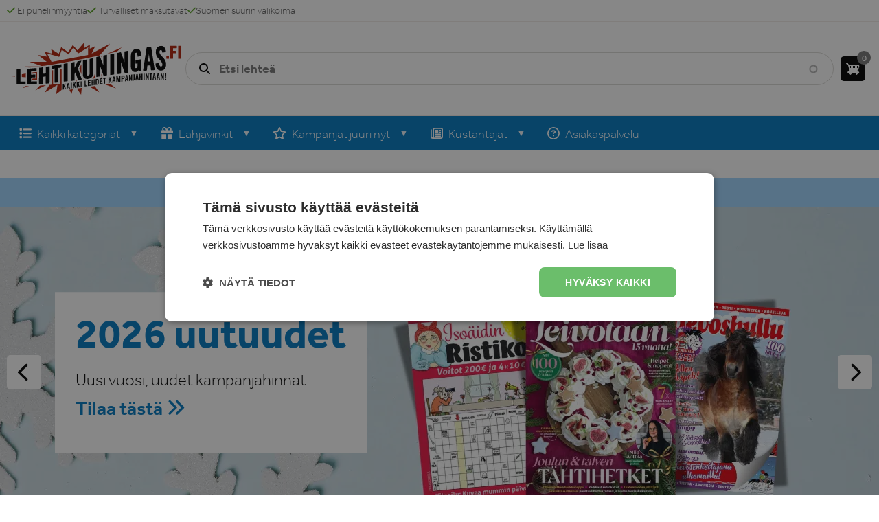

--- FILE ---
content_type: text/html; charset=UTF-8
request_url: https://www.lehtikuningas.fi/
body_size: 16034
content:
<!DOCTYPE html>
<html lang="fi" dir="ltr" prefix="og: https://ogp.me/ns#">
  <head>
    <meta charset="utf-8" />
<noscript><style>form.antibot * :not(.antibot-message) { display: none !important; }</style>
</noscript><meta name="description" content="Tee lehtitilaus helposti, edullisesti ja turvallisesti. Tilaa lehdet netistä itselle tai lahjaksi. Parhaat kampanjatarjoukset ja tilaajalahjat." />
<link rel="canonical" href="https://www.lehtikuningas.fi" />
<meta name="Generator" content="Drupal 10 (https://www.drupal.org); Commerce 2" />
<meta name="MobileOptimized" content="width" />
<meta name="HandheldFriendly" content="true" />
<meta name="viewport" content="width=device-width, initial-scale=1.0" />
<link rel="icon" href="/themes/custom/magazinepromotions/favicon.ico" type="image/vnd.microsoft.icon" />

    <title>Edullinen lehtitilaus &amp; parhaat tilaajalahjat | Lehtikuningas.fi</title>
    <link rel="stylesheet" media="all" href="/sites/default/files/css/css_LKs-AuqIFGo6oS764aNguXZdV9V8Y9boFJtmipEzpoE.css?delta=0&amp;language=fi&amp;theme=magazinepromotions&amp;include=[base64]" />
<link rel="stylesheet" media="all" href="/sites/default/files/css/css_fnzKMgIGGxX0M7Pb6tlgAbBSi8E_9Fna5Qlrw-R6BZU.css?delta=1&amp;language=fi&amp;theme=magazinepromotions&amp;include=[base64]" />
<link rel="stylesheet" media="all" href="https://use.typekit.net/ijh2djg.css" />
<link rel="stylesheet" media="all" href="/sites/default/files/css/css_ZBs6Y6ydFQb_zRdGKBoRTYF4F3MInoR46uh9Nnqc5Kc.css?delta=3&amp;language=fi&amp;theme=magazinepromotions&amp;include=[base64]" />

    <script type="application/json" data-drupal-selector="drupal-settings-json">{"path":{"baseUrl":"\/","pathPrefix":"","currentPath":"node\/1","currentPathIsAdmin":false,"isFront":true,"currentLanguage":"fi"},"pluralDelimiter":"\u0003","suppressDeprecationErrors":true,"gtm":{"tagId":null,"settings":{"data_layer":"dataLayer","include_classes":false,"allowlist_classes":"","blocklist_classes":"","include_environment":false,"environment_id":"","environment_token":""},"tagIds":["GTM-N33H9N65"]},"gtag":{"tagId":"","consentMode":false,"otherIds":[],"events":[],"additionalConfigInfo":[]},"ajaxPageState":{"libraries":"[base64]","theme":"magazinepromotions","theme_token":null},"ajaxTrustedUrl":{"\/search":true},"clientside_validation_jquery":{"validate_all_ajax_forms":2,"force_validate_on_blur":false,"messages":{"required":"T\u00e4m\u00e4 kentt\u00e4 on pakollinen.","remote":"Please fix this field.","email":"Please enter a valid email address.","url":"Please enter a valid URL.","date":"Please enter a valid date.","dateISO":"Please enter a valid date (ISO).","number":"Please enter a valid number.","digits":"Please enter only digits.","equalTo":"Please enter the same value again.","maxlength":"Please enter no more than {0} characters.","minlength":"Please enter at least {0} characters.","rangelength":"Please enter a value between {0} and {1} characters long.","range":"Please enter a value between {0} and {1}.","max":"Please enter a value less than or equal to {0}.","min":"Please enter a value greater than or equal to {0}.","step":"Please enter a multiple of {0}."}},"colorbox":{"opacity":"0.85","current":"{current} \/ {total}","previous":"\u00ab Edellinen","next":"Seuraava \u00bb","close":"Sulje","maxWidth":"98%","maxHeight":"98%","fixed":true,"mobiledetect":false,"mobiledevicewidth":"480px"},"ckeditorAccordion":{"accordionStyle":{"collapseAll":1,"keepRowsOpen":0,"animateAccordionOpenAndClose":1,"openTabsWithHash":0}},"superfish":{"superfish-main-nav-fi":{"id":"superfish-main-nav-fi","sf":{"animation":{"opacity":"show","height":"show"},"speed":"fast","dropShadows":false},"plugins":{"smallscreen":{"mode":"window_width","expandText":"Laajenna","collapseText":"Pienenn\u00e4","title":"Main nav FI"},"supposition":true,"supersubs":{"minWidth":9,"maxWidth":11}}}},"cartFlyout":{"use_quantity_count":false,"templates":{"icon":"\u003Cimg src=\u0022\u003C%= icon %\u003E\u0022 alt=\u0022Cart\u0022\/\u003E\n","block":"\u003Cdiv class=\u0022cart--cart-block\u0022\u003E\n  \u003Cdiv class=\u0022cart-block--summary\u0022\u003E\n    \u003Ca class=\u0022cart-block--link__expand\u0022 href=\u0022\u003C%= url %\u003E\u0022\u003E\n      \u003Cspan class=\u0022cart-block--summary__icon\u0022\u003E\u003C\/span\u003E\n      \u003Cspan class=\u0022cart-block--summary__count\u0022\u003E\u003C%= count %\u003E\u003C\/span\u003E\n    \u003C\/a\u003E\n  \u003C\/div\u003E\n\u003C\/div\u003E\n","offcanvas":"\u003Cdiv class=\u0022cart--cart-offcanvas\u0022\u003E\n  \u003Cdiv class=\u0022cart--cart-offcanvas__header\u0022\u003E\n    \u003Cdiv class=\u0022cart--cart-offcanvas__title\u0022\u003E\n      Ostoskori\n    \u003C\/div\u003E\n    \u003Cdiv class=\u0022cart--cart-offcanvas__close\u0022\u003E\n            \u003Cbutton class=\u0022button btn\u0022\u003E\n        \u003Cspan\u003ESulje\u003C\/span\u003E\n        \u003Csvg xmlns=\u0022http:\/\/www.w3.org\/2000\/svg\u0022 viewBox=\u00220 0 384 512\u0022\u003E\u003C!--!Font Awesome Free 6.5.2 by @fontawesome - https:\/\/fontawesome.com License - https:\/\/fontawesome.com\/license\/free Copyright 2024 Fonticons, Inc.--\u003E\u003Cpath d=\u0022M342.6 150.6c12.5-12.5 12.5-32.8 0-45.3s-32.8-12.5-45.3 0L192 210.7 86.6 105.4c-12.5-12.5-32.8-12.5-45.3 0s-12.5 32.8 0 45.3L146.7 256 41.4 361.4c-12.5 12.5-12.5 32.8 0 45.3s32.8 12.5 45.3 0L192 301.3 297.4 406.6c12.5 12.5 32.8 12.5 45.3 0s12.5-32.8 0-45.3L237.3 256 342.6 150.6z\u0022\/\u003E\u003C\/svg\u003E\n      \u003C\/button\u003E\n    \u003C\/div\u003E\n  \u003C\/div\u003E\n\u003C% if (count \u003E 0) { %\u003E\n  \u003Cdiv class=\u0022cart-block--offcanvas-contents\u0022\u003E\n    \u003Cdiv class=\u0022cart-block--offcanvas-contents__inner\u0022\u003E\n      \u003Cdiv class=\u0022cart-block--offcanvas-contents__items\u0022\u003E\u003C\/div\u003E\n      \u003Cdiv class=\u0022cart-block--offcanvas-contents__links\u0022\u003E\n        \u003C%= links %\u003E\n      \u003C\/div\u003E\n      \u003Cdiv class=\u0022cart-block--offcanvas-continue_shopping\u0022\u003E\n        \u003Ca href=\u0022#\u0022\u003EJatka ostamista\u003C\/a\u003E\n      \u003C\/div\u003E\n    \u003C\/div\u003E\n  \u003C\/div\u003E\n\u003C% } else { %\u003E\n  \u003Cdiv\u003EOstoskorisi on tyhj\u00e4.\u003C\/div\u003E\n\u003C% } %\u003E\n\u003C\/div\u003E\n","offcanvas_contents":"\u003C% _.each(carts, function(cart) { %\u003E\n    \u003Cdiv data-cart-contents=\u0027\u003C%= cart.order_id %\u003E\u0027\u003E\u003C\/div\u003E\n\u003C% }); %\u003E\n","offcanvas_contents_items":"\u003Ctable class=\u0022cart-block--offcanvas-cart-table table\u0022\u003E\n    \u003Ctbody\u003E\n    \u003C% _.each(cart.order_items, function(orderItem, key) { %\u003E\n        \u003Ctr\u003E\n            \u003Ctd class=\u0022cart-block--offcanvas-cart-table__image\u0022\u003E\n                                          \u003C% if (orderItem.purchased_entity.image) { %\u003E\n                \u003Cimg src=\u0022\u003C%- orderItem.purchased_entity.image %\u003E\u0022 style=\u0022width: 50px; display: block;\u0022 \/\u003E\n              \u003C% } else { %\u003E\n                \u003Cimg src=\u0022https:\/\/dummyimage.com\/50x70\/000\/fff.png\u0026text=+\u0022 style=\u0022width: 50px; display: block;\u0022 \/\u003E\n              \u003C% } %\u003E\n            \u003C\/td\u003E\n            \u003Ctd class=\u0022cart-block--offcanvas-cart-table__title\u0022\u003E\n              \u003C%- orderItem.title %\u003E\n\n              \u003C% if (orderItem.premium) { %\u003E\n                \u003Cdiv class=\u0022orderitem-premium\u0022\u003E\n                  + \u003C%- orderItem.premium.name %\u003E\n                \u003C\/div\u003E\n              \u003C% } %\u003E\n\n              \u003C% if (orderItem.gift_text) { %\u003E\n                \u003Cdiv class=\u0022orderitem-gift-info\u0022\u003E\n                \u003C%= orderItem.gift_text %\u003E\n              \u003C\/div\u003E\n              \u003C% } %\u003E\n\n            \u003C\/td\u003E\n                        \n            \u003C% if (orderItem.purchased_entity.payment_method == \u0027invoice\u0027) { %\u003E\n              \u003Ctd class=\u0022cart-block--offcanvas-cart-table__price\u0022\u003E\u003C%= orderItem.purchased_entity.price.formatted %\u003E\u003Cdiv class=\u0022invoice-label\u0022\u003EKustantajan laskuttama\u003C\/div\u003E\u003C\/td\u003E\n            \u003C% } else { %\u003E\n              \u003Ctd class=\u0022cart-block--offcanvas-cart-table__price\u0022\u003E\u003C%= orderItem.total_price.formatted %\u003E\u003C\/td\u003E\n            \u003C% } %\u003E\n\n            \u003Ctd class=\u0022cart-block--offcanvas-cart-table__remove\u0022\u003E\n                \u003C% if (!(orderItem.locked || false)) { %\u003E\n                    \u003Cbutton value=\u0022\u003C% print(JSON.stringify([cart.order_id, orderItem.order_item_id])) %\u003E\u0022 class=\u0022button btn\u0022 aria-label=\u0022Remove product from cart\u0022\u003E\n                      \u003Ci class=\u0022fa-solid fa-trash\u0022\u003E\u003C\/i\u003E\n                    \u003C\/button\u003E\n                \u003C% } %\u003E\n            \u003C\/td\u003E\n        \u003C\/tr\u003E\n                                                                \u003C% }) %\u003E\n    \u003C\/tbody\u003E\n    \u003Ctfoot\u003E\n    \u003Ctr\u003E\n      \u003Ctd class=\u0022cart-block--offcanvas-cart-table__cart-total\u0022 colspan=\u00224\u0022\u003E\n                \u003Cdiv class=\u0022cart-total-wrapper\u0022\u003E\n          \u003Cdiv class=\u0022total-label\u0022\u003E\u003Ci class=\u0022fa-solid fa-coins\u0022\u003E\u003C\/i\u003E Yhteens\u00e4\u003C\/div\u003E\u003Cdiv class=\u0022total-value\u0022\u003E\u003C%= cart.total_price.formatted %\u003E\u003C\/div\u003E\n        \u003C\/div\u003E\n      \u003C\/td\u003E\n    \u003C\/tr\u003E\n    \u003C\/tfoot\u003E\n\u003C\/table\u003E\n"},"url":"\/cart","icon":"\/modules\/contrib\/commerce\/icons\/ffffff\/cart.png"},"search_api_autocomplete":{"search":{"auto_submit":true,"min_length":2}},"blazy":{"loadInvisible":false,"offset":100,"saveViewportOffsetDelay":50,"validateDelay":25,"container":"","loader":true,"unblazy":false,"visibleClass":false},"blazyIo":{"disconnect":false,"rootMargin":"0px","threshold":[0,0.25,0.5,0.75,1]},"slick":{"accessibility":true,"adaptiveHeight":false,"autoplay":false,"pauseOnHover":true,"pauseOnDotsHover":false,"pauseOnFocus":true,"autoplaySpeed":3000,"arrows":true,"downArrow":false,"downArrowTarget":"","downArrowOffset":0,"centerMode":false,"centerPadding":"50px","dots":false,"dotsClass":"slick-dots","draggable":true,"fade":false,"focusOnSelect":false,"infinite":true,"initialSlide":0,"lazyLoad":"ondemand","mouseWheel":false,"randomize":false,"rtl":false,"rows":1,"slidesPerRow":1,"slide":"","slidesToShow":1,"slidesToScroll":1,"speed":500,"swipe":true,"swipeToSlide":false,"edgeFriction":0.35,"touchMove":true,"touchThreshold":5,"useCSS":true,"cssEase":"ease","cssEaseBezier":"","cssEaseOverride":"","useTransform":true,"easing":"linear","variableWidth":false,"vertical":false,"verticalSwiping":false,"waitForAnimate":true},"field_group":{"html_element":{"mode":"default","context":"view","settings":{"classes":"slideshow-content-wrapper","show_empty_fields":false,"id":"","element":"div","show_label":false,"label_element":"h3","label_element_classes":"","attributes":"","effect":"none","speed":"fast"}}},"user":{"uid":0,"permissionsHash":"5a92ad98726d6556ca3140883e76f939f068d630476a3a6865d15bf531ef5ee9"}}</script>
<script src="/sites/default/files/js/js_U3DCbWfnyvceumJR61asO_oWCjmoIHCAI6CjKcmEgOk.js?scope=header&amp;delta=0&amp;language=fi&amp;theme=magazinepromotions&amp;include=[base64]"></script>
<script src="https://use.fontawesome.com/releases/v6.4.0/js/all.js" defer crossorigin="anonymous"></script>
<script src="https://use.fontawesome.com/releases/v6.4.0/js/v4-shims.js" defer crossorigin="anonymous"></script>
<script src="/modules/contrib/google_tag/js/gtm.js?t6c6jd"></script>
<script src="/modules/contrib/google_tag/js/gtag.js?t6c6jd"></script>
<script src="/sites/default/files/js/js_LITEEclvdno7KRlOIswUuIE9cCdq1e0tYEkfKw7shPw.js?scope=header&amp;delta=5&amp;language=fi&amp;theme=magazinepromotions&amp;include=[base64]"></script>

  </head>
  <body class="node-published user-logged-out path-frontpage page-node-type-page">
        <a href="#main-content" class="visually-hidden focusable skip-link">
      Hyppää pääsisältöön
    </a>
    <noscript><iframe src="https://www.googletagmanager.com/ns.html?id=GTM-N33H9N65"
                  height="0" width="0" style="display:none;visibility:hidden"></iframe></noscript>

      <div class="dialog-off-canvas-main-canvas" data-off-canvas-main-canvas>
    <div class="layout-container">

    
        <div class="navbar-mobile-wrapper region-wrapper" role="navigation">        <div class="region region-navbar-mobile">
      <div class="mobile-nav-header-wrapper">
        <div class="mobile-nav-title">Valikko</div>
        
        <button class="menu-close-btn">
          <span>Sulje</span>
          <svg xmlns="http://www.w3.org/2000/svg" viewBox="0 0 384 512"><!--!Font Awesome Free 6.5.2 by @fontawesome - https://fontawesome.com License - https://fontawesome.com/license/free Copyright 2024 Fonticons, Inc.--><path d="M342.6 150.6c12.5-12.5 12.5-32.8 0-45.3s-32.8-12.5-45.3 0L192 210.7 86.6 105.4c-12.5-12.5-32.8-12.5-45.3 0s-12.5 32.8 0 45.3L146.7 256 41.4 361.4c-12.5 12.5-12.5 32.8 0 45.3s32.8 12.5 45.3 0L192 301.3 297.4 406.6c12.5 12.5 32.8 12.5 45.3 0s12.5-32.8 0-45.3L237.3 256 342.6 150.6z"/></svg>
        </button>
      </div>
      <nav role="navigation" aria-labelledby="block-magazinepromotions-mainnavfi-2-menu" id="block-magazinepromotions-mainnavfi-2" class="mobile-nav-menu-wrapper block block-menu navigation menu--main-nav-fi">
            
  <h2 class="visually-hidden" id="block-magazinepromotions-mainnavfi-2-menu">Main nav FI</h2>
  

        
              <ul class="menu">
                    <li class="no-column-headers menu-item menu-item--expanded">
                  <div class="link-wrapper" tabindex="0">
            <span><i class="fas fa-list" aria-hidden="true"></i> <span class="link-text">Kaikki kategoriat</span></span>
            <button class="expand" aria-label="Show next menu level"><i class="fa-solid fa-chevron-down" arial-hidden="true"></i></button>
          </div>
        
                                <ul class="menu">
                    <li class="menu-item menu-item--expanded">
                  <div class="link-wrapper" tabindex="0">
            <span>Invisible column 1</span>
            <button class="expand" aria-label="Show next menu level"><i class="fa-solid fa-chevron-down" arial-hidden="true"></i></button>
          </div>
        
                                <ul class="menu">
                    <li class="menu-item">
                  <div class="link-wrapper">
            <a href="/kaikki-lehdet" data-drupal-link-system-path="taxonomy/term/1260">Kaikki lehdet</a>
          </div>
        
              </li>
                <li class="menu-item">
                  <div class="link-wrapper">
            <a href="/aikakauslehdet" data-drupal-link-system-path="taxonomy/term/1267">Aikauslehdet</a>
          </div>
        
              </li>
                <li class="menu-item">
                  <div class="link-wrapper">
            <a href="/ammattilehdet" data-drupal-link-system-path="taxonomy/term/1095">Ammatti</a>
          </div>
        
              </li>
                <li class="menu-item">
                  <div class="link-wrapper">
            <a href="/antiikkilehdet" data-drupal-link-system-path="taxonomy/term/1096">Antiikki</a>
          </div>
        
              </li>
                <li class="menu-item">
                  <div class="link-wrapper">
            <a href="/auto-vene-ja-moottori" data-drupal-link-system-path="taxonomy/term/1097">Auto- ja moottori</a>
          </div>
        
              </li>
                <li class="menu-item">
                  <div class="link-wrapper">
            <a href="/design-ja-arkkitehtuuri" data-drupal-link-system-path="taxonomy/term/1098">Design- ja sisustus</a>
          </div>
        
              </li>
                <li class="menu-item">
                  <div class="link-wrapper">
            <a href="/elamantapa" data-drupal-link-system-path="taxonomy/term/1099">Elämäntapa</a>
          </div>
        
              </li>
                <li class="menu-item">
                  <div class="link-wrapper">
            <a href="/harrasteet" data-drupal-link-system-path="taxonomy/term/1196">Harrasteet</a>
          </div>
        
              </li>
                <li class="menu-item">
                  <div class="link-wrapper">
            <a href="/kunto-lehti" data-drupal-link-system-path="taxonomy/term/1101">Fitness</a>
          </div>
        
              </li>
                <li class="menu-item">
                  <div class="link-wrapper">
            <a href="/historia" data-drupal-link-system-path="taxonomy/term/1102">Historia</a>
          </div>
        
              </li>
                <li class="menu-item">
                  <div class="link-wrapper">
            <a href="/terveys-ja-kauneus" data-drupal-link-system-path="taxonomy/term/1103">Hyvinvointi</a>
          </div>
        
              </li>
        </ul>
  
              </li>
                <li class="menu-item menu-item--expanded">
                  <div class="link-wrapper" tabindex="0">
            <span>Invisible column 2</span>
            <button class="expand" aria-label="Show next menu level"><i class="fa-solid fa-chevron-down" arial-hidden="true"></i></button>
          </div>
        
                                <ul class="menu">
                    <li class="menu-item">
                  <div class="link-wrapper">
            <a href="/kalastus" data-drupal-link-system-path="taxonomy/term/1105">Kalastus</a>
          </div>
        
              </li>
                <li class="menu-item">
                  <div class="link-wrapper">
            <a href="/kulttuurilehdet" data-drupal-link-system-path="taxonomy/term/1271">Kulttuuri</a>
          </div>
        
              </li>
                <li class="menu-item">
                  <div class="link-wrapper">
            <a href="/askartelu--ja-kasityolehdet" data-drupal-link-system-path="taxonomy/term/1107">Käsityö</a>
          </div>
        
              </li>
                <li class="menu-item">
                  <div class="link-wrapper">
            <a href="/lapset-ja-nuoret" data-drupal-link-system-path="taxonomy/term/1109">Lapset</a>
          </div>
        
              </li>
                <li class="menu-item">
                  <div class="link-wrapper">
            <a href="/elaimet-ja-luonto" data-drupal-link-system-path="taxonomy/term/1110">Luonto</a>
          </div>
        
              </li>
                <li class="menu-item">
                  <div class="link-wrapper">
            <a href="/matkustelu" data-drupal-link-system-path="taxonomy/term/1112">Matkailu</a>
          </div>
        
              </li>
                <li class="menu-item">
                  <div class="link-wrapper">
            <a href="/metsastys-ja-kalastus" data-drupal-link-system-path="taxonomy/term/1113">Metsästys</a>
          </div>
        
              </li>
                <li class="menu-item">
                  <div class="link-wrapper">
            <a href="/miehet" data-drupal-link-system-path="taxonomy/term/1114">Miehet</a>
          </div>
        
              </li>
                <li class="menu-item">
                  <div class="link-wrapper">
            <a href="/musiikki-ja-elokuva" data-drupal-link-system-path="taxonomy/term/1116">Musiikki</a>
          </div>
        
              </li>
                <li class="menu-item">
                  <div class="link-wrapper">
            <a href="/naiset" data-drupal-link-system-path="taxonomy/term/1117">Naiset</a>
          </div>
        
              </li>
                <li class="menu-item">
                  <div class="link-wrapper">
            <a href="/pelit" data-drupal-link-system-path="taxonomy/term/1119">Pelit</a>
          </div>
        
              </li>
        </ul>
  
              </li>
                <li class="menu-item menu-item--expanded">
                  <div class="link-wrapper" tabindex="0">
            <span>Invisible column 3</span>
            <button class="expand" aria-label="Show next menu level"><i class="fa-solid fa-chevron-down" arial-hidden="true"></i></button>
          </div>
        
                                <ul class="menu">
                    <li class="menu-item">
                  <div class="link-wrapper">
            <a href="/perhe" data-drupal-link-system-path="taxonomy/term/1120">Perhe</a>
          </div>
        
              </li>
                <li class="menu-item">
                  <div class="link-wrapper">
            <a href="/puutarha" data-drupal-link-system-path="taxonomy/term/1121">Puutarha</a>
          </div>
        
              </li>
                <li class="menu-item">
                  <div class="link-wrapper">
            <a href="/hevoset-ja-ratsastus" data-drupal-link-system-path="taxonomy/term/1122">Ratsastus</a>
          </div>
        
              </li>
                <li class="menu-item">
                  <div class="link-wrapper">
            <a href="/ristikot" data-drupal-link-system-path="taxonomy/term/1123">Ristikot</a>
          </div>
        
              </li>
                <li class="menu-item">
                  <div class="link-wrapper">
            <a href="/ruoka-ja-viini" data-drupal-link-system-path="taxonomy/term/1125">Ruoka &amp; leivonta</a>
          </div>
        
              </li>
                <li class="menu-item">
                  <div class="link-wrapper">
            <a href="/ruotsalaiset-lehdet" data-drupal-link-system-path="taxonomy/term/1126">Ruotsalaiset lehdet</a>
          </div>
        
              </li>
                <li class="menu-item">
                  <div class="link-wrapper">
            <a href="/sarjakuvat-ja-huumori" data-drupal-link-system-path="taxonomy/term/1127">Sarjakuvat</a>
          </div>
        
              </li>
                <li class="menu-item">
                  <div class="link-wrapper">
            <a href="/sisustus" data-drupal-link-system-path="taxonomy/term/1128">Sisustus</a>
          </div>
        
              </li>
                <li class="menu-item">
                  <div class="link-wrapper">
            <a href="/talous-ja-elinkeinoelama" data-drupal-link-system-path="taxonomy/term/1130">Talous</a>
          </div>
        
              </li>
                <li class="menu-item">
                  <div class="link-wrapper">
            <a href="/tietokoneet-tekniikka-ja-tarvikkeet" data-drupal-link-system-path="taxonomy/term/1131">Tekniikka</a>
          </div>
        
              </li>
                <li class="menu-item">
                  <div class="link-wrapper">
            <a href="/tv-lehti" data-drupal-link-system-path="taxonomy/term/1132">Televisio</a>
          </div>
        
              </li>
        </ul>
  
              </li>
                <li class="menu-item menu-item--expanded">
                  <div class="link-wrapper" tabindex="0">
            <span>Invisible column 4</span>
            <button class="expand" aria-label="Show next menu level"><i class="fa-solid fa-chevron-down" arial-hidden="true"></i></button>
          </div>
        
                                <ul class="menu">
                    <li class="menu-item">
                  <div class="link-wrapper">
            <a href="/terveys-ja-kauneus" data-drupal-link-system-path="taxonomy/term/1103">Terveys &amp; Kauneus</a>
          </div>
        
              </li>
                <li class="menu-item">
                  <div class="link-wrapper">
            <a href="/tiede-ja-historia" data-drupal-link-system-path="taxonomy/term/1133">Tiede</a>
          </div>
        
              </li>
                <li class="menu-item">
                  <div class="link-wrapper">
            <a href="/ulkomaiset-lehdet" data-drupal-link-system-path="taxonomy/term/1134">Ulkomaiset</a>
          </div>
        
              </li>
                <li class="menu-item">
                  <div class="link-wrapper">
            <a href="/urheilu" data-drupal-link-system-path="taxonomy/term/1135">Urheilu</a>
          </div>
        
              </li>
                <li class="menu-item">
                  <div class="link-wrapper">
            <a href="/uutiset" data-drupal-link-system-path="taxonomy/term/1137">Uutiset</a>
          </div>
        
              </li>
                <li class="menu-item">
                  <div class="link-wrapper">
            <a href="/vapaa-aika-ja-seikkailu" data-drupal-link-system-path="taxonomy/term/1139">Vapaa-aika</a>
          </div>
        
              </li>
                <li class="menu-item">
                  <div class="link-wrapper">
            <a href="/venelehdet" data-drupal-link-system-path="taxonomy/term/1140">Veneily</a>
          </div>
        
              </li>
                <li class="menu-item">
                  <div class="link-wrapper">
            <a href="/juorulehdet" data-drupal-link-system-path="taxonomy/term/1142">Viihde</a>
          </div>
        
              </li>
                <li class="menu-item">
                  <div class="link-wrapper">
            <a href="/aikakaus-ja-viikkolehdet" data-drupal-link-system-path="taxonomy/term/1183">Viikkolehdet</a>
          </div>
        
              </li>
                <li class="menu-item">
                  <div class="link-wrapper">
            <a href="/yhteiskunta-ja-politiikka" data-drupal-link-system-path="taxonomy/term/1144">Yhteiskunta</a>
          </div>
        
              </li>
        </ul>
  
              </li>
        </ul>
  
              </li>
                <li class="menu-item menu-item--expanded">
                  <div class="link-wrapper" tabindex="0">
            <span><i class="fas fa-gift" aria-hidden="true"></i> <span class="link-text">Lahjavinkit</span></span>
            <button class="expand" aria-label="Show next menu level"><i class="fa-solid fa-chevron-down" arial-hidden="true"></i></button>
          </div>
        
                                <ul class="menu">
                    <li class="menu-item menu-item--expanded">
                  <div class="link-wrapper" tabindex="0">
            <span>Kenelle?</span>
            <button class="expand" aria-label="Show next menu level"><i class="fa-solid fa-chevron-down" arial-hidden="true"></i></button>
          </div>
        
                                <ul class="menu">
                    <li class="menu-item">
                  <div class="link-wrapper">
            <a href="/miehet" data-drupal-link-system-path="taxonomy/term/1114">Miehelle</a>
          </div>
        
              </li>
                <li class="menu-item">
                  <div class="link-wrapper">
            <a href="/naiset" data-drupal-link-system-path="taxonomy/term/1117">Naiselle</a>
          </div>
        
              </li>
                <li class="menu-item">
                  <div class="link-wrapper">
            <a href="/lapset-ja-nuoret" data-drupal-link-system-path="taxonomy/term/1109">Lapselle</a>
          </div>
        
              </li>
        </ul>
  
              </li>
                <li class="menu-item menu-item--expanded">
                  <div class="link-wrapper" tabindex="0">
            <span>Ikä?</span>
            <button class="expand" aria-label="Show next menu level"><i class="fa-solid fa-chevron-down" arial-hidden="true"></i></button>
          </div>
        
                                <ul class="menu">
                    <li class="menu-item">
                  <div class="link-wrapper">
            <a href="/lahjaideat-0-3-vuotiaalle" data-drupal-link-system-path="taxonomy/term/1218"> Lahja 0-3 vuotiaalle</a>
          </div>
        
              </li>
                <li class="menu-item">
                  <div class="link-wrapper">
            <a href="/lahjaideat-3-6-vuotiaalle" data-drupal-link-system-path="taxonomy/term/1219"> Lahja 3-6 vuotiaalle</a>
          </div>
        
              </li>
                <li class="menu-item">
                  <div class="link-wrapper">
            <a href="/lahjaideat-6-8-vuotiaalle" data-drupal-link-system-path="taxonomy/term/1220">Lahja 6-8 vuotiaalle</a>
          </div>
        
              </li>
        </ul>
  
              </li>
                <li class="menu-item menu-item--expanded">
                  <div class="link-wrapper" tabindex="0">
            <span>Milloin?</span>
            <button class="expand" aria-label="Show next menu level"><i class="fa-solid fa-chevron-down" arial-hidden="true"></i></button>
          </div>
        
                                <ul class="menu">
                    <li class="menu-item">
                  <div class="link-wrapper">
            <a href="/isovanhempien-paiva" data-drupal-link-system-path="taxonomy/term/1224">Isovanhempien päivä</a>
          </div>
        
              </li>
                <li class="menu-item">
                  <div class="link-wrapper">
            <a href="/isanpaivan-tarjoukset" data-drupal-link-system-path="taxonomy/term/1200">Isänpäivä</a>
          </div>
        
              </li>
                <li class="menu-item">
                  <div class="link-wrapper">
            <a href="/joulun-toivelehdet" data-drupal-link-system-path="taxonomy/term/1207">Joulu</a>
          </div>
        
              </li>
                <li class="menu-item">
                  <div class="link-wrapper">
            <a href="/rakastetuimmat-naistenlehdet" data-drupal-link-system-path="taxonomy/term/1240">Naistenpäivä</a>
          </div>
        
              </li>
                <li class="menu-item">
                  <div class="link-wrapper">
            <a href="/nimipaivalahjat" data-drupal-link-system-path="taxonomy/term/1270">Nimipäivä</a>
          </div>
        
              </li>
                <li class="menu-item">
                  <div class="link-wrapper">
            <a href="/syntymapaivalahjat" data-drupal-link-system-path="taxonomy/term/1269">Syntymäpäivä</a>
          </div>
        
              </li>
                <li class="menu-item">
                  <div class="link-wrapper">
            <a href="/ystavanpaiva" data-drupal-link-system-path="taxonomy/term/1255">Ystävänpäivä</a>
          </div>
        
              </li>
                <li class="menu-item">
                  <div class="link-wrapper">
            <a href="/aitienpaiva" data-drupal-link-system-path="taxonomy/term/1257">Äitienpäivä</a>
          </div>
        
              </li>
        </ul>
  
              </li>
                <li class="menu-item menu-item--expanded">
                  <div class="link-wrapper" tabindex="0">
            <span>Muut</span>
            <button class="expand" aria-label="Show next menu level"><i class="fa-solid fa-chevron-down" arial-hidden="true"></i></button>
          </div>
        
                                <ul class="menu">
                    <li class="menu-item">
                  <div class="link-wrapper">
            <a href="/lahjakortti" data-drupal-link-system-path="product/3327"><i class="far fa-envelope" aria-hidden="true"></i> <span class="link-text">Lahjakortti</span></a>
          </div>
        
              </li>
                <li class="menu-item">
                  <div class="link-wrapper">
            <a href="https://www.lehtikuningas.fi/lahjaideat"><i class="far fa-star" aria-hidden="true"></i> <span class="link-text">Lahjavinkit</span></a>
          </div>
        
              </li>
                <li class="menu-item">
                  <div class="link-wrapper">
            <span>Onnittelukortit</span>
          </div>
        
              </li>
        </ul>
  
              </li>
        </ul>
  
              </li>
                <li class="menu-item menu-item--expanded">
                  <div class="link-wrapper" tabindex="0">
            <span><i class="fa-regular fa-star" aria-hidden="true"></i> <span class="link-text">Kampanjat juuri nyt</span></span>
            <button class="expand" aria-label="Show next menu level"><i class="fa-solid fa-chevron-down" arial-hidden="true"></i></button>
          </div>
        
                                <ul class="menu">
                    <li class="menu-item">
                  <div class="link-wrapper">
            <a href="/aku-ankka" data-drupal-link-system-path="taxonomy/term/1094">Ankkalinna</a>
          </div>
        
              </li>
                <li class="menu-item">
                  <div class="link-wrapper">
            <a href="https://www.lehtikuningas.fi/top-50-joululahjat"><i class="fas fa-gift" aria-hidden="true"></i> <span class="link-text">Joulu</span></a>
          </div>
        
              </li>
                <li class="menu-item">
                  <div class="link-wrapper">
            <a href="/loytonurkkaus" data-drupal-link-system-path="taxonomy/term/1111">Löytönurkka</a>
          </div>
        
              </li>
                <li class="menu-item">
                  <div class="link-wrapper">
            <a href="https://www.lehtikuningas.fi/maaraaikaiset">Määräaikaiset</a>
          </div>
        
              </li>
                <li class="menu-item">
                  <div class="link-wrapper">
            <a href="/parhaat-tilaajalahjat" data-drupal-link-system-path="taxonomy/term/1259">Parhaat tilaajalahjat</a>
          </div>
        
              </li>
                <li class="menu-item">
                  <div class="link-wrapper">
            <a href="/suosituimmat-lehdet" data-drupal-link-system-path="taxonomy/term/1213">Suosituimmat lehdet</a>
          </div>
        
              </li>
        </ul>
  
              </li>
                <li class="menu-item menu-item--expanded">
                  <div class="link-wrapper" tabindex="0">
            <span><i class="fa-regular fa-newspaper" aria-hidden="true"></i> <span class="link-text">Kustantajat</span></span>
            <button class="expand" aria-label="Show next menu level"><i class="fa-solid fa-chevron-down" arial-hidden="true"></i></button>
          </div>
        
                                <ul class="menu">
                    <li class="menu-item">
                  <div class="link-wrapper">
            <a href="/a-lehdet" data-drupal-link-system-path="taxonomy/term/1184">A-lehdet</a>
          </div>
        
              </li>
                <li class="menu-item">
                  <div class="link-wrapper">
            <a href="https://www.lehtikuningas.fi/aller-ruotsinkielinen">Aller</a>
          </div>
        
              </li>
                <li class="menu-item">
                  <div class="link-wrapper">
            <a href="https://www.lehtikuningas.fi/egmont-fi">Egmont</a>
          </div>
        
              </li>
                <li class="menu-item">
                  <div class="link-wrapper">
            <a href="https://www.lehtikuningas.fi/fokus-media">Fokus Media</a>
          </div>
        
              </li>
                <li class="menu-item">
                  <div class="link-wrapper">
            <a href="https://www.lehtikuningas.fi/kolmiokirja">Kolmiokirja</a>
          </div>
        
              </li>
                <li class="menu-item">
                  <div class="link-wrapper">
            <a href="/otavamedia" data-drupal-link-system-path="taxonomy/term/1234">Otavamedia</a>
          </div>
        
              </li>
                <li class="menu-item">
                  <div class="link-wrapper">
            <a href="/sanoma" data-drupal-link-system-path="taxonomy/term/1241">Sanoma</a>
          </div>
        
              </li>
        </ul>
  
              </li>
                <li class="menu-item">
                  <div class="link-wrapper">
            <a href="/kysymykset-ja-vastaukset" data-drupal-link-system-path="node/46"><i class="fa-regular fa-question-circle" aria-hidden="true"></i> <span class="link-text">Asiakaspalvelu</span></a>
          </div>
        
              </li>
        </ul>
  


  </nav>

    </div>
    </div>
  
  <div class="layout-header">

              <div class="leaderboard-wrapper region-wrapper">  <div class="region region-leaderboard">
    <div id="block-magazinepromotions-usps" class="usp-block block block-block-content block-block-content8ab040f6-9d92-4696-9735-799a0cc244ae">
  
    
      <div class="block__content">
      <div class="block-content block-content--type-basic block-content--view-mode-full ds-1col clearfix">

  

  
  <ul>
<li><i class="fa-solid fa-check">&nbsp;</i>&nbsp;Ei puhelinmyyntiä</li>
<li><i class="fa-solid fa-check">&nbsp;</i>&nbsp;Turvalliset maksutavat</li>
<li><i class="fa-solid fa-check">&nbsp;</i>Suomen suurin valikoima</li>
</ul>



</div>


    </div>
  </div>

  </div>
</div>
    
              <header class="header-wrapper region-wrapper" role="banner">        <div class="region region-header">
      <button class="menu-toggle-btn" aria-label="Valikko">
        <svg xmlns="http://www.w3.org/2000/svg" viewBox="0 0 448 512"><!--!Font Awesome Free 6.5.2 by @fontawesome - https://fontawesome.com License - https://fontawesome.com/license/free Copyright 2024 Fonticons, Inc.--><path d="M0 96C0 78.3 14.3 64 32 64H416c17.7 0 32 14.3 32 32s-14.3 32-32 32H32C14.3 128 0 113.7 0 96zM0 256c0-17.7 14.3-32 32-32H416c17.7 0 32 14.3 32 32s-14.3 32-32 32H32c-17.7 0-32-14.3-32-32zM448 416c0 17.7-14.3 32-32 32H32c-17.7 0-32-14.3-32-32s14.3-32 32-32H416c17.7 0 32 14.3 32 32z"/></svg>
      </button>
      <div id="block-magazinepromotions-site-branding" class="block block-system block-system-branding-block">
  
    
        <a href="/" rel="home" class="site-logo">
      <img src="/themes/custom/magazinepromotions/logo.svg" alt="Etusivu" width="250" height="76" />
    </a>
      </div>
<div class="views-exposed-form bef-exposed-form block block-views block-views-exposed-filter-blocksearch-page-1" data-drupal-selector="views-exposed-form-search-page-1" id="block-magazinepromotions-exposedformsearchpage-1">
  
    
      <div class="block__content">
      <form action="/search" method="get" id="views-exposed-form-search-page-1" accept-charset="UTF-8">
  <div class="form--inline clearfix">
  <div class="js-form-item form-item js-form-type-search-api-autocomplete form-type-search-api-autocomplete js-form-item-key form-item-key">
      
        <input placeholder="Etsi lehteä" data-drupal-selector="edit-key" data-search-api-autocomplete-search="search" class="form-autocomplete form-text" data-autocomplete-path="/search_api_autocomplete/search?display=page_1&amp;&amp;filter=key" data-msg-maxlength="This field field has a maximum length of 128." type="text" id="edit-key" name="key" value="" size="30" maxlength="128" />

        </div>
<div data-drupal-selector="edit-actions" class="form-actions js-form-wrapper form-wrapper" id="edit-actions"><input data-drupal-selector="edit-submit-search" type="submit" id="edit-submit-search" value="Apply" class="button js-form-submit form-submit" />
</div>

</div>

</form>

    </div>
  </div>
<div id="block-magazinepromotions-cart" class="block block-commerce-cart">
  
    
      <div class="block__content">
      <div class="cart-flyout"></div>
    </div>
  </div>

    </div>
    </header>
    
  </div>

  <div class="layout-content">

              <div class="navbar-wrapper region-wrapper" role="navigation">  <div class="region region-navbar">
    <div id="block-magazinepromotions-mainnavfi" class="block block-superfish block-superfishmain-nav-fi">
  
    
      <div class="block__content">
      
<ul id="superfish-main-nav-fi" class="menu sf-menu sf-main-nav-fi sf-horizontal sf-style-black">
  
<li id="main-nav-fi-menu-link-content9f8e7256-503a-4f62-9768-13ca72d791e5" class="sf-depth-1 no-column-headers menuparent"><span class="sf-depth-1 menuparent nolink"><i class="fas fa-list" aria-hidden="true"></i><span class="link-text">Kaikki kategoriat</span></span><ul class="sf-multicolumn"><li class="sf-multicolumn-wrapper "><ol><li id="main-nav-fi-menu-link-content6d2b2f78-dc9c-41d8-bda0-b0e2f2f99273" class="sf-depth-2 sf-multicolumn-column menuparent"><div class="sf-multicolumn-column"><span class="sf-depth-2 menuparent nolink">Invisible column 1</span><ol><li id="main-nav-fi-menu-link-content6510523f-a218-4486-9351-e410dcbcdf46" class="sf-depth-3 sf-no-children"><a href="/kaikki-lehdet" class="sf-depth-3">Kaikki lehdet</a></li><li id="main-nav-fi-menu-link-content0ddfa580-8f1c-448d-939e-8cad7299f320" class="sf-depth-3 sf-no-children"><a href="/aikakauslehdet" class="sf-depth-3">Aikauslehdet</a></li><li id="main-nav-fi-menu-link-content6de828d2-f38d-42f3-8532-1efa4f253114" class="sf-depth-3 sf-no-children"><a href="/ammattilehdet" class="sf-depth-3">Ammatti</a></li><li id="main-nav-fi-menu-link-content8fddeff5-90ac-47fe-a3e1-38181017691c" class="sf-depth-3 sf-no-children"><a href="/antiikkilehdet" class="sf-depth-3">Antiikki</a></li><li id="main-nav-fi-menu-link-content7ad389d7-000c-4fea-9150-ab88cc7b4932" class="sf-depth-3 sf-no-children"><a href="/auto-vene-ja-moottori" class="sf-depth-3">Auto- ja moottori</a></li><li id="main-nav-fi-menu-link-content83c25a5d-675e-4579-b107-b3fece454f86" class="sf-depth-3 sf-no-children"><a href="/design-ja-arkkitehtuuri" class="sf-depth-3">Design- ja sisustus</a></li><li id="main-nav-fi-menu-link-content8e8cd021-1245-4417-945c-04a23689f1f7" class="sf-depth-3 sf-no-children"><a href="/elamantapa" class="sf-depth-3">Elämäntapa</a></li><li id="main-nav-fi-menu-link-contentba98ec62-0520-492e-a602-adb0261ede9b" class="sf-depth-3 sf-no-children"><a href="/harrasteet" class="sf-depth-3">Harrasteet</a></li><li id="main-nav-fi-menu-link-content59b58ced-5033-4647-b4c8-2b5c81d37185" class="sf-depth-3 sf-no-children"><a href="/kunto-lehti" class="sf-depth-3">Fitness</a></li><li id="main-nav-fi-menu-link-content7a081b08-6cd5-48ec-a3bf-775a7d618f8b" class="sf-depth-3 sf-no-children"><a href="/historia" class="sf-depth-3">Historia</a></li><li id="main-nav-fi-menu-link-content6ac88020-141e-400a-98ba-d08a77fd9d06" class="sf-depth-3 sf-no-children"><a href="/terveys-ja-kauneus" class="sf-depth-3">Hyvinvointi</a></li></ol></div></li><li id="main-nav-fi-menu-link-contentf8c841c0-14e9-4bc2-ab96-36082c6ac12c" class="sf-depth-2 sf-multicolumn-column menuparent"><div class="sf-multicolumn-column"><span class="sf-depth-2 menuparent nolink">Invisible column 2</span><ol><li id="main-nav-fi-menu-link-content653a3af2-2f48-4ac8-8be5-a5f6908c937a" class="sf-depth-3 sf-no-children"><a href="/kalastus" class="sf-depth-3">Kalastus</a></li><li id="main-nav-fi-menu-link-content37593c9d-b8c4-4069-bfd9-41bb878a8bfc" class="sf-depth-3 sf-no-children"><a href="/kulttuurilehdet" class="sf-depth-3">Kulttuuri</a></li><li id="main-nav-fi-menu-link-content564c06aa-0c97-4c95-a8cd-24e95b067f1a" class="sf-depth-3 sf-no-children"><a href="/askartelu--ja-kasityolehdet" class="sf-depth-3">Käsityö</a></li><li id="main-nav-fi-menu-link-content15017ea5-c8b3-4a98-8b03-756118f06a98" class="sf-depth-3 sf-no-children"><a href="/lapset-ja-nuoret" class="sf-depth-3">Lapset</a></li><li id="main-nav-fi-menu-link-content58a076b9-020c-4590-a0e3-71f1c9bd55e8" class="sf-depth-3 sf-no-children"><a href="/elaimet-ja-luonto" class="sf-depth-3">Luonto</a></li><li id="main-nav-fi-menu-link-content5ed74d45-5c01-4b98-849c-a511254e5ef8" class="sf-depth-3 sf-no-children"><a href="/matkustelu" class="sf-depth-3">Matkailu</a></li><li id="main-nav-fi-menu-link-contentdd60fe36-1f61-42e5-beb7-9a628a7d4201" class="sf-depth-3 sf-no-children"><a href="/metsastys-ja-kalastus" class="sf-depth-3">Metsästys</a></li><li id="main-nav-fi-menu-link-content09cb1968-4931-4a11-a263-4467fc507bd2" class="sf-depth-3 sf-no-children"><a href="/miehet" class="sf-depth-3">Miehet</a></li><li id="main-nav-fi-menu-link-contentb421d704-823d-4701-8800-874244dd082c" class="sf-depth-3 sf-no-children"><a href="/musiikki-ja-elokuva" class="sf-depth-3">Musiikki</a></li><li id="main-nav-fi-menu-link-contenta9081542-4764-43fe-a85c-39dbef6ec8d1" class="sf-depth-3 sf-no-children"><a href="/naiset" class="sf-depth-3">Naiset</a></li><li id="main-nav-fi-menu-link-content33e246bd-52d9-4a6a-b76a-7a75e8588ccc" class="sf-depth-3 sf-no-children"><a href="/pelit" class="sf-depth-3">Pelit</a></li></ol></div></li><li id="main-nav-fi-menu-link-content186ba4c1-6284-4268-a51b-0dbb2f50fcfa" class="sf-depth-2 sf-multicolumn-column menuparent"><div class="sf-multicolumn-column"><span class="sf-depth-2 menuparent nolink">Invisible column 3</span><ol><li id="main-nav-fi-menu-link-content939ed575-cddd-40b9-ac8e-b63c7625c653" class="sf-depth-3 sf-no-children"><a href="/perhe" class="sf-depth-3">Perhe</a></li><li id="main-nav-fi-menu-link-content7031a4ae-93ce-4707-8ba5-4946d9986332" class="sf-depth-3 sf-no-children"><a href="/puutarha" class="sf-depth-3">Puutarha</a></li><li id="main-nav-fi-menu-link-content631ed63c-57fb-4d56-8eea-cce82a3be072" class="sf-depth-3 sf-no-children"><a href="/hevoset-ja-ratsastus" class="sf-depth-3">Ratsastus</a></li><li id="main-nav-fi-menu-link-content4bcf7f64-8f77-4564-8d2e-f47c91f050bd" class="sf-depth-3 sf-no-children"><a href="/ristikot" class="sf-depth-3">Ristikot</a></li><li id="main-nav-fi-menu-link-content332f678f-f217-495e-a3cc-a8b1010a6dc5" class="sf-depth-3 sf-no-children"><a href="/ruoka-ja-viini" class="sf-depth-3">Ruoka &amp; leivonta</a></li><li id="main-nav-fi-menu-link-content43c605d2-545d-403f-be5d-6c1726745a57" class="sf-depth-3 sf-no-children"><a href="/ruotsalaiset-lehdet" class="sf-depth-3">Ruotsalaiset lehdet</a></li><li id="main-nav-fi-menu-link-contentc918e196-4686-4f13-96be-b3c22fc41a31" class="sf-depth-3 sf-no-children"><a href="/sarjakuvat-ja-huumori" class="sf-depth-3">Sarjakuvat</a></li><li id="main-nav-fi-menu-link-content4be83118-7930-44bd-b8c7-a436cf3cf989" class="sf-depth-3 sf-no-children"><a href="/sisustus" class="sf-depth-3">Sisustus</a></li><li id="main-nav-fi-menu-link-content89dbbc59-9cc4-436f-94cd-08bc30ecad59" class="sf-depth-3 sf-no-children"><a href="/talous-ja-elinkeinoelama" class="sf-depth-3">Talous</a></li><li id="main-nav-fi-menu-link-content1cd670e4-5f05-40b0-ae60-3636606c22ab" class="sf-depth-3 sf-no-children"><a href="/tietokoneet-tekniikka-ja-tarvikkeet" class="sf-depth-3">Tekniikka</a></li><li id="main-nav-fi-menu-link-content083db5f5-2a4d-4802-8f25-8f899bb9bfda" class="sf-depth-3 sf-no-children"><a href="/tv-lehti" class="sf-depth-3">Televisio</a></li></ol></div></li><li id="main-nav-fi-menu-link-content8cdd5d15-35ad-418f-8270-2cf4122059d8" class="sf-depth-2 sf-multicolumn-column menuparent"><div class="sf-multicolumn-column"><span class="sf-depth-2 menuparent nolink">Invisible column 4</span><ol><li id="main-nav-fi-menu-link-content5279add2-6ffb-42b2-abab-2da83602c7e7" class="sf-depth-3 sf-no-children"><a href="/terveys-ja-kauneus" class="sf-depth-3">Terveys &amp; Kauneus</a></li><li id="main-nav-fi-menu-link-content66398a14-1b28-4c0b-aa2e-48be9545244d" class="sf-depth-3 sf-no-children"><a href="/tiede-ja-historia" class="sf-depth-3">Tiede</a></li><li id="main-nav-fi-menu-link-contente370c710-e5e1-4218-a759-2cb960d9b2cd" class="sf-depth-3 sf-no-children"><a href="/ulkomaiset-lehdet" class="sf-depth-3">Ulkomaiset</a></li><li id="main-nav-fi-menu-link-contentf7b0c343-38af-4364-b65b-fbbf772f42aa" class="sf-depth-3 sf-no-children"><a href="/urheilu" class="sf-depth-3">Urheilu</a></li><li id="main-nav-fi-menu-link-contentd365742c-2a7f-42c0-87ab-95cc873aad0a" class="sf-depth-3 sf-no-children"><a href="/uutiset" class="sf-depth-3">Uutiset</a></li><li id="main-nav-fi-menu-link-content591607d3-ff26-4f63-b336-c37f843f50d9" class="sf-depth-3 sf-no-children"><a href="/vapaa-aika-ja-seikkailu" class="sf-depth-3">Vapaa-aika</a></li><li id="main-nav-fi-menu-link-contentbcb889d6-529e-4418-9e26-4f877eb3450f" class="sf-depth-3 sf-no-children"><a href="/venelehdet" class="sf-depth-3">Veneily</a></li><li id="main-nav-fi-menu-link-content08cfc28b-3f6c-4494-a405-07b97ae60aea" class="sf-depth-3 sf-no-children"><a href="/juorulehdet" class="sf-depth-3">Viihde</a></li><li id="main-nav-fi-menu-link-content7cd2effe-987a-436c-aa53-e1f5d5734af8" class="sf-depth-3 sf-no-children"><a href="/aikakaus-ja-viikkolehdet" class="sf-depth-3">Viikkolehdet</a></li><li id="main-nav-fi-menu-link-content8b9a4d19-3859-4964-899c-63f4ee2dd54b" class="sf-depth-3 sf-no-children"><a href="/yhteiskunta-ja-politiikka" class="sf-depth-3">Yhteiskunta</a></li></ol></div></li></ol></li></ul></li><li id="main-nav-fi-menu-link-contentf83a380e-7430-4eaa-9618-1738e6840216" class="sf-depth-1 menuparent"><span class="sf-depth-1 menuparent nolink"><i class="fas fa-gift" aria-hidden="true"></i><span class="link-text">Lahjavinkit</span></span><ul class="sf-multicolumn"><li class="sf-multicolumn-wrapper "><ol><li id="main-nav-fi-menu-link-content05e3cfe2-a561-483f-846b-93b2a3063eca" class="sf-depth-2 sf-multicolumn-column menuparent"><div class="sf-multicolumn-column"><span class="sf-depth-2 menuparent nolink">Kenelle?</span><ol><li id="main-nav-fi-menu-link-content7b2039b5-f3c4-420f-ba84-1c622cab0254" class="sf-depth-3 sf-no-children"><a href="/miehet" class="sf-depth-3">Miehelle</a></li><li id="main-nav-fi-menu-link-content62bb4ad0-8e49-4a14-8092-4d0d551c9745" class="sf-depth-3 sf-no-children"><a href="/naiset" class="sf-depth-3">Naiselle</a></li><li id="main-nav-fi-menu-link-contentfae3fa8c-c9b4-4753-b475-aa37b71f1be3" class="sf-depth-3 sf-no-children"><a href="/lapset-ja-nuoret" class="sf-depth-3">Lapselle</a></li></ol></div></li><li id="main-nav-fi-menu-link-content5263bee0-eb51-4b56-9a82-739c061dccf0" class="sf-depth-2 sf-multicolumn-column menuparent"><div class="sf-multicolumn-column"><span class="sf-depth-2 menuparent nolink">Ikä?</span><ol><li id="main-nav-fi-menu-link-content4bb04899-6fac-48e3-acb2-824fbcb42bc7" class="sf-depth-3 sf-no-children"><a href="/lahjaideat-0-3-vuotiaalle" class="sf-depth-3"> Lahja 0-3 vuotiaalle</a></li><li id="main-nav-fi-menu-link-content38e5cc6d-14aa-4ec2-8bc7-8f6af3930505" class="sf-depth-3 sf-no-children"><a href="/lahjaideat-3-6-vuotiaalle" class="sf-depth-3"> Lahja 3-6 vuotiaalle</a></li><li id="main-nav-fi-menu-link-content11ef5ea0-698b-48db-a169-3ab84573ecde" class="sf-depth-3 sf-no-children"><a href="/lahjaideat-6-8-vuotiaalle" class="sf-depth-3">Lahja 6-8 vuotiaalle</a></li></ol></div></li><li id="main-nav-fi-menu-link-content2ee49be9-8781-4e02-af9e-58d2e8887b5b" class="sf-depth-2 sf-multicolumn-column menuparent"><div class="sf-multicolumn-column"><span class="sf-depth-2 menuparent nolink">Milloin?</span><ol><li id="main-nav-fi-menu-link-content3fd85882-f4c5-447f-85e2-b262e4cc9dda" class="sf-depth-3 sf-no-children"><a href="/isovanhempien-paiva" class="sf-depth-3">Isovanhempien päivä</a></li><li id="main-nav-fi-menu-link-contentf6444676-348b-4171-923e-f896957738e1" class="sf-depth-3 sf-no-children"><a href="/isanpaivan-tarjoukset" class="sf-depth-3">Isänpäivä</a></li><li id="main-nav-fi-menu-link-contentb173af30-91ef-4529-8a43-e725ad78ee5e" class="sf-depth-3 sf-no-children"><a href="/joulun-toivelehdet" class="sf-depth-3">Joulu</a></li><li id="main-nav-fi-menu-link-content262c85d0-bbf9-4dc4-a0b2-3ef6ef3d4600" class="sf-depth-3 sf-no-children"><a href="/rakastetuimmat-naistenlehdet" class="sf-depth-3">Naistenpäivä</a></li><li id="main-nav-fi-menu-link-content321e44a2-4758-4ac2-9081-e2b54333a792" class="sf-depth-3 sf-no-children"><a href="/nimipaivalahjat" class="sf-depth-3">Nimipäivä</a></li><li id="main-nav-fi-menu-link-contentaa1bcc50-950a-4d9c-921f-9c6fe362ceed" class="sf-depth-3 sf-no-children"><a href="/syntymapaivalahjat" class="sf-depth-3">Syntymäpäivä</a></li><li id="main-nav-fi-menu-link-content7643fcfa-4e7a-4512-9c33-2be903b7cd9a" class="sf-depth-3 sf-no-children"><a href="/ystavanpaiva" class="sf-depth-3">Ystävänpäivä</a></li><li id="main-nav-fi-menu-link-content29c7216c-ca4c-496e-8241-d00fa46f0e11" class="sf-depth-3 sf-no-children"><a href="/aitienpaiva" class="sf-depth-3">Äitienpäivä</a></li></ol></div></li><li id="main-nav-fi-menu-link-content46ed5e9e-01e8-4d68-afd0-05b4177f8279" class="sf-depth-2 sf-multicolumn-column menuparent"><div class="sf-multicolumn-column"><span class="sf-depth-2 menuparent nolink">Muut</span><ol><li id="main-nav-fi-menu-link-content56aeeea8-a1b9-47a6-a835-9cb810708d8b" class="sf-depth-3 sf-no-children"><a href="/lahjakortti" class="sf-depth-3"><i class="far fa-envelope" aria-hidden="true"></i><span class="link-text">Lahjakortti</span></a></li><li id="main-nav-fi-menu-link-contentbe198635-0733-41e4-8bfb-ae0db5c91266" class="sf-depth-3 sf-no-children"><a href="https://www.lehtikuningas.fi/lahjaideat" class="sf-depth-3 sf-external"><i class="far fa-star" aria-hidden="true"></i><span class="link-text">Lahjavinkit</span></a></li><li id="main-nav-fi-menu-link-contentabfae27a-0948-410d-b2d5-4b3f5f2e18b1" class="sf-depth-3 sf-no-children"><span class="sf-depth-3 nolink">Onnittelukortit</span></li></ol></div></li></ol></li></ul></li><li id="main-nav-fi-menu-link-content312327b2-6583-4c7f-8801-1c5c49ab3f5a" class="sf-depth-1 menuparent"><span class="sf-depth-1 menuparent nolink"><i class="fa-regular fa-star" aria-hidden="true"></i><span class="link-text">Kampanjat juuri nyt</span></span><ul class="sf-multicolumn"><li class="sf-multicolumn-wrapper "><ol><li id="main-nav-fi-menu-link-contentaf38530b-35dc-4b52-aeff-a7d164736b59" class="sf-depth-2 sf-no-children"><a href="/aku-ankka" class="sf-depth-2">Ankkalinna</a></li><li id="main-nav-fi-menu-link-content1a7c72e6-9ea9-46a3-8508-6ab874e8bbeb" class="sf-depth-2 sf-no-children"><a href="https://www.lehtikuningas.fi/top-50-joululahjat" class="sf-depth-2 sf-external"><i class="fas fa-gift" aria-hidden="true"></i><span class="link-text">Joulu</span></a></li><li id="main-nav-fi-menu-link-content646a27f5-e84d-4ea8-9328-b7c9af009d86" class="sf-depth-2 sf-no-children"><a href="/loytonurkkaus" class="sf-depth-2">Löytönurkka</a></li><li id="main-nav-fi-menu-link-content18cec5c2-ebbe-430b-8010-2472f7c77de9" class="sf-depth-2 sf-no-children"><a href="https://www.lehtikuningas.fi/maaraaikaiset" class="sf-depth-2 sf-external">Määräaikaiset</a></li><li id="main-nav-fi-menu-link-content26555bd5-471a-40e9-b07f-b157f5f532d5" class="sf-depth-2 sf-no-children"><a href="/parhaat-tilaajalahjat" class="sf-depth-2">Parhaat tilaajalahjat</a></li><li id="main-nav-fi-menu-link-contentecaec832-1606-4eae-8d73-360cd79f1691" class="sf-depth-2 sf-no-children"><a href="/suosituimmat-lehdet" class="sf-depth-2">Suosituimmat lehdet</a></li></ol></li></ul></li><li id="main-nav-fi-menu-link-content8a75c249-ac38-4153-9cb0-eb96032a86b6" class="sf-depth-1 menuparent"><span class="sf-depth-1 menuparent nolink"><i class="fa-regular fa-newspaper" aria-hidden="true"></i><span class="link-text">Kustantajat</span></span><ul class="sf-multicolumn"><li class="sf-multicolumn-wrapper "><ol><li id="main-nav-fi-menu-link-contentd05f9263-51cf-4c06-8568-19fc065a7730" class="sf-depth-2 sf-no-children"><a href="/a-lehdet" class="sf-depth-2">A-lehdet</a></li><li id="main-nav-fi-menu-link-contentb8d100ef-0adb-4024-b9a9-6f1070c82089" class="sf-depth-2 sf-no-children"><a href="https://www.lehtikuningas.fi/aller-ruotsinkielinen" class="sf-depth-2 sf-external">Aller</a></li><li id="main-nav-fi-menu-link-content1cc5a4b7-13da-4bf1-8947-c6c1cfbe9c3b" class="sf-depth-2 sf-no-children"><a href="https://www.lehtikuningas.fi/egmont-fi" class="sf-depth-2 sf-external">Egmont</a></li><li id="main-nav-fi-menu-link-content05b09cd7-c098-4d40-a093-d9f2958fa721" class="sf-depth-2 sf-no-children"><a href="https://www.lehtikuningas.fi/fokus-media" class="sf-depth-2 sf-external">Fokus Media</a></li><li id="main-nav-fi-menu-link-content4ebed768-fd2a-4f61-96a7-bc0b0a757e8f" class="sf-depth-2 sf-no-children"><a href="https://www.lehtikuningas.fi/kolmiokirja" class="sf-depth-2 sf-external">Kolmiokirja</a></li><li id="main-nav-fi-menu-link-content9bc7ac7f-6a8d-4dbd-986e-de6471eb4ee9" class="sf-depth-2 sf-no-children"><a href="/otavamedia" class="sf-depth-2">Otavamedia</a></li><li id="main-nav-fi-menu-link-contentb84a1cac-9fdf-4111-98e7-2c75512afc56" class="sf-depth-2 sf-no-children"><a href="/sanoma" class="sf-depth-2">Sanoma</a></li></ol></li></ul></li><li id="main-nav-fi-menu-link-content2b102d92-552f-49b6-bffe-ce996466f28e" class="sf-depth-1 sf-no-children"><a href="/kysymykset-ja-vastaukset" class="sf-depth-1"><i class="fa-regular fa-question-circle" aria-hidden="true"></i><span class="link-text">Asiakaspalvelu</span></a></li>
</ul>

    </div>
  </div>

  </div>
</div>
    
        
        
              <div class="messages-wrapper region-wrapper">  <div class="region region-messages">
    <div data-drupal-messages-fallback class="hidden"></div>

  </div>
</div>
    
              <div class="highlighted-wrapper region-wrapper">  <div class="region region-highlighted">
    <div id="block-magazinepromotions-trustpilot" class="block block-block-content block-block-contenta3687be7-1382-44f1-a7da-ca887a1cd985">
  
    
      <div class="block__content">
      <div class="block-content block-content--type-basic block-content--view-mode-full ds-1col clearfix">

  

  
  <!-- TrustBox widget - Micro Combo -->
<div class="trustpilot-widget" data-locale="fi-FI" data-template-id="5419b6ffb0d04a076446a9af" data-businessunit-id="5a8d3eeb54e2c70001f91061" data-style-height="24px" data-style-width="100%" data-theme="light">
  <a href="https://fi.trustpilot.com/review/www.lehtikuningas.fi" target="_blank" rel="noopener">Trustpilot</a>
</div>
<!-- End TrustBox widget -->


</div>


    </div>
  </div>
<div id="block-magazinepromotions-currentoffers" class="block block-block-content block-block-content6dede0cc-f147-46c6-964c-2a4615432016">
  
    
      <div class="block__content">
      <div class="block-content block-content--type-basic block-content--view-mode-full ds-1col clearfix">

  

  
  <p><a href="https://www.lehtikuningas.fi/suosituimmat-lehdet">Suosittua juuri nyt</a>&nbsp;<i class="fa-solid fa-angles-right">&nbsp;</i></p>



</div>


    </div>
  </div>

  </div>
</div>
    
              <div class="tabs-wrapper region-wrapper"></div>
    
              <div class="featured-prefix-wrapper region-wrapper">  <div class="region region-featured-prefix">
    <div class="views-element-container block block-views block-views-blockfrontpage-slideshow-block-1" id="block-magazinepromotions-views-block-frontpage-slideshow-block-1">
  
    
      <div class="block__content">
      <div><div class="view view-frontpage-slideshow view-id-frontpage_slideshow view-display-id-block_1 js-view-dom-id-51c8130cf7c4e82b691e555cc5be7951c77ceffc1ea3a44a608d29c3d728afc4">
  
    
      
      <div class="view-content">
      <div class="slick blazy slick--view slick--view--frontpage-slideshow slick--view--frontpage-slideshow--block-1 slick--view--frontpage-slideshow-block-block-1 is-b-captioned slick--optionset--frontpage-slideshow" data-blazy=""><div id="slick-67d31a92ffa" data-slick="{&quot;count&quot;:3,&quot;total&quot;:3,&quot;dots&quot;:true,&quot;lazyLoad&quot;:&quot;blazy&quot;,&quot;speed&quot;:400,&quot;responsive&quot;:[{&quot;breakpoint&quot;:1024,&quot;settings&quot;:{&quot;arrows&quot;:false,&quot;dots&quot;:true,&quot;speed&quot;:400}}]}" class="slick__slider">  <div class="slick__slide slide slide--0"><div data-history-node-id="2784" class="node node--type-slideshow node--view-mode-default ds-1col clearfix">

  

  <div class="field field--name-field-slideshow-image field--label-hidden"><article class="media media--type-image media--view-mode-slideshow">
  
      
  <div class="field field--name-field-media-image field--type-image field--label-visually_hidden">
    <div class="field__label visually-hidden">Kuva</div>
              <div class="field__item">    <picture>
                  <source srcset="/sites/default/files/styles/slideshow_desktop/public/media/image/NEW%20banners%20%281%29_2.png.webp?itok=vnkuVsWp 1x" media="all and (min-width: 48em)" type="image/webp" width="1280" height="480"/>
                  <img loading="eager" src="/sites/default/files/styles/slideshow_mobile/public/media/image/NEW%20banners%20%281%29_2.png.webp?h=83d6996f&amp;itok=17opPrOC" width="768" height="480" alt="valipaiva-ale" />

  </picture>

</div>
          </div>

  </article>
</div>

<div  class="slideshow-content-wrapper">
    <div class="field field--name-node-title field--label-hidden">  2026 uutuudet
</div>
<div class="field field--name-field-slideshow-text field--label-hidden"><p>Uusi vuosi, uudet kampanjahinnat.&nbsp;</p>
<h3><a href="https://www.lehtikuningas.fi/kaikki-lehdet">Tilaa tästä</a>&nbsp;<i class="fa-solid fa-angles-right">&nbsp;</i></h3>
</div>

  </div>

</div>

</div>
  <div class="slick__slide slide slide--1"><div data-history-node-id="45" class="node node--type-slideshow node--view-mode-default ds-1col clearfix">

  

  <div class="field field--name-field-slideshow-image field--label-hidden"><article class="media media--type-image media--view-mode-slideshow">
  
      
  <div class="field field--name-field-media-image field--type-image field--label-visually_hidden">
    <div class="field__label visually-hidden">Kuva</div>
              <div class="field__item">    <picture>
                  <source srcset="/sites/default/files/styles/slideshow_desktop/public/media/image/NEW%20banners%20%283%29_1.png.webp?itok=pu3Q-2yY 1x" media="all and (min-width: 48em)" type="image/webp" width="1280" height="480"/>
                  <img loading="eager" src="/sites/default/files/styles/slideshow_mobile/public/media/image/NEW%20banners%20%283%29_1.png.webp?itok=ZX8m4TgX" width="768" height="480" alt="lahjakortti" />

  </picture>

</div>
          </div>

  </article>
</div>

<div  class="slideshow-content-wrapper">
    <div class="field field--name-node-title field--label-hidden">  Etkö osaa päättää?
</div>
<div class="field field--name-field-slideshow-text field--label-hidden"><p>Osta lahjakortti! Lahjan saaja saa valita itse laajasta valikoimastamme. Alk. 25 €.&nbsp;</p>
<h3><a href="https://www.lehtikuningas.fi/lahjakortti">Tilaa tästä</a><a href="https://www.lehtikuningas.fi/suosituimmat-lehdet">&nbsp;</a><i class="fa-solid fa-angles-right">&nbsp;</i></h3>
</div>

  </div>

</div>

</div>
  <div class="slick__slide slide slide--2"><div data-history-node-id="2205" class="node node--type-slideshow node--view-mode-default ds-1col clearfix">

  

  <div class="field field--name-field-slideshow-image field--label-hidden"><article class="media media--type-image media--view-mode-slideshow">
  
      
  <div class="field field--name-field-media-image field--type-image field--label-visually_hidden">
    <div class="field__label visually-hidden">Kuva</div>
              <div class="field__item">    <picture>
                  <source srcset="/sites/default/files/styles/slideshow_desktop/public/media/image/NEW%20banners%20%282%29_5.png.webp?itok=LlpoC09D 1x" media="all and (min-width: 48em)" type="image/webp" width="1280" height="480"/>
                  <img loading="eager" src="/sites/default/files/styles/slideshow_mobile/public/media/image/NEW%20banners%20%282%29_5.png.webp?h=114988da&amp;itok=a3dV8gcg" width="768" height="480" alt="suosituimmat" />

  </picture>

</div>
          </div>

  </article>
</div>

<div  class="slideshow-content-wrapper">
    <div class="field field--name-node-title field--label-hidden">  Suositut tarjoukset
</div>
<div class="field field--name-field-slideshow-text field--label-hidden"><p>Näitä lehtiä tilataan nyt paljon. Hanki omasi kampanjahintaan!</p>
<h3><a href="https://www.lehtikuningas.fi/suosituimmat-lehdet">Tilaa&nbsp;tästä</a>&nbsp;<i class="fa-solid fa-angles-right">&nbsp;</i></h3>
</div>

  </div>

</div>

</div>
</div>
          <nav role="navigation" class="slick__arrow">
        <button type="button" data-role="none" class="slick-prev" aria-label="Edellinen" tabindex="0">Edellinen</button><button type="button" data-role="none" class="slick-next" aria-label="Seuraava" tabindex="0">Seuraava</button>
      </nav>
    </div>

    </div>
  
          </div>
</div>

    </div>
  </div>

  </div>
</div>
    
        
    <div class="main-content-wrapper">

            
                    <main class="content-wrapper region-wrapper" role="main" id="main">
          <a id="main-content" tabindex="-1"></a>          <div class="layout-main-content">  <div class="region region-content">
    <div id="block-magazinepromotions-content" class="block block-system block-system-main-block">
  
    
      <div class="block__content">
      
<article data-history-node-id="1" lang="sv" class="node node--type-page node--view-mode-full">

  
    

  
  <div class="node__content">
    
  </div>

</article>

    </div>
  </div>
<div class="views-element-container magazine-list-views-block block block-views block-views-blockmagazines-popular" id="block-magazinepromotions-views-block-magazines-popular">
  
      <h2 class="block__title">Suosituimmat lehdet</h2>
    
      <div class="block__content">
      <div><div class="view view-magazines view-id-magazines view-display-id-popular js-view-dom-id-4881398e1319238eeea012824dce939b464e316e1c39df09eb2fa399f5646a7d">
  
    
      
      <div class="view-content">
          <div class="views-row"><div class="commerce-product commerce-product--type-magazine commerce-product--view-mode-listing ds-1col">

  

  <a href="/aku-ankka-0">

    <div class="magazine-cover">
              
    <img loading="lazy" src="/sites/default/files/styles/magazine_thumb/public/images/magazine/cover/aku-ankka-2026-01-13.jpg?itok=rLVLh8I3" width="290" height="420" alt="Aku Ankka" class="image-style-magazine-thumb" />




      
              <div class="premium">
          <i class="fa-solid fa-gift"></i>
          <div>Tilaajalahja!</div>
        </div>
          </div>

    <div class="magazine-wrapper">
      <div class="field field--name-dynamic-token-fieldcommerce-product-commerce-product-title field--label-hidden">Aku Ankka</div>

      <div class="commerce-from-price-wrapper">
      <div class="label-before">alk.</div>
  
  <div class="commerce-from-price">29,50 €</div>

  </div>

    </div>

          <div class="savings"><div class="value">-55%</div></div>
    
  </a>
  
    
    
    
</div>

</div>
    <div class="views-row"><div class="commerce-product commerce-product--type-magazine commerce-product--view-mode-listing ds-1col">

  

  <a href="/anna">

    <div class="magazine-cover">
              
    <img loading="lazy" src="/sites/default/files/styles/magazine_thumb/public/images/magazine/cover/anna-2026-01-13.jpg?itok=i1_zlbUw" width="290" height="420" alt="Anna" class="image-style-magazine-thumb" />




      
              <div class="premium">
          <i class="fa-solid fa-gift"></i>
          <div>Tilaajalahja!</div>
        </div>
          </div>

    <div class="magazine-wrapper">
      <div class="field field--name-dynamic-token-fieldcommerce-product-commerce-product-title field--label-hidden">Anna</div>

      <div class="commerce-from-price-wrapper">
      <div class="label-before">alk.</div>
  
  <div class="commerce-from-price">39,00 €</div>

  </div>

    </div>

          <div class="savings"><div class="value">-59%</div></div>
    
  </a>
  
    
    
    
</div>

</div>
    <div class="views-row"><div class="commerce-product commerce-product--type-magazine commerce-product--view-mode-listing ds-1col">

  

  <a href="/glorian-ruoka-viini">

    <div class="magazine-cover">
              
    <img loading="lazy" src="/sites/default/files/styles/magazine_thumb/public/images/magazine/cover/glorian-ruoka-ja-viini-2026-01-13.jpeg?itok=RKxGii43" width="290" height="420" alt="Glorian ruoka &amp; viini" class="image-style-magazine-thumb" />




      
              <div class="premium">
          <i class="fa-solid fa-gift"></i>
          <div>Tilaajalahja!</div>
        </div>
          </div>

    <div class="magazine-wrapper">
      <div class="field field--name-dynamic-token-fieldcommerce-product-commerce-product-title field--label-hidden">Glorian ruoka &amp; viini</div>

      <div class="commerce-from-price-wrapper">
      <div class="label-before">alk.</div>
  
  <div class="commerce-from-price">45,00 €</div>

  </div>

    </div>

          <div class="savings"><div class="value">-56%</div></div>
    
  </a>
  
    
    
    
</div>

</div>
    <div class="views-row"><div class="commerce-product commerce-product--type-magazine commerce-product--view-mode-listing ds-1col">

  

  <a href="/hevoshullu">

    <div class="magazine-cover">
              
    <img loading="lazy" src="/sites/default/files/styles/magazine_thumb/public/images/magazine/cover/hevoshullu-2026-01-08.jpg?itok=QpWdGT5H" width="290" height="420" alt="Hevoshullu" class="image-style-magazine-thumb" />




      
          </div>

    <div class="magazine-wrapper">
      <div class="field field--name-dynamic-token-fieldcommerce-product-commerce-product-title field--label-hidden">Hevoshullu</div>

      <div class="commerce-from-price-wrapper">
      <div class="label-before">alk.</div>
  
  <div class="commerce-from-price">79,00 €</div>

  </div>

    </div>

    
  </a>
  
    
    
    
</div>

</div>

    </div>
  
          </div>
</div>

    </div>
  </div>
<div class="views-element-container magazine-list-views-block block block-views block-views-blockmagazines-cheap" id="block-magazinepromotions-views-block-magazines-cheap">
  
      <h2 class="block__title">Edulliset lehdet</h2>
    
      <div class="block__content">
      <div><div class="view view-magazines view-id-magazines view-display-id-cheap js-view-dom-id-8e225ed1fa027ac8df98f5944fb90899e68d41a993cd3da208ba99b4f6363f45">
  
    
      
      <div class="view-content">
          <div class="views-row"><div class="commerce-product commerce-product--type-magazine commerce-product--view-mode-listing ds-1col">

  

  <a href="/askel">

    <div class="magazine-cover">
              
    <img loading="lazy" src="/sites/default/files/styles/magazine_thumb/public/images/magazine/cover/askel-2025-11-26.jpg?itok=CjQdkS9r" width="290" height="420" alt="Askel" class="image-style-magazine-thumb" />




      
          </div>

    <div class="magazine-wrapper">
      <div class="field field--name-dynamic-token-fieldcommerce-product-commerce-product-title field--label-hidden">Askel</div>

      <div class="commerce-from-price-wrapper">
      <div class="label-before">alk.</div>
  
  <div class="commerce-from-price">9,90 €</div>

  </div>

    </div>

          <div class="savings"><div class="value">-30%</div></div>
    
  </a>
  
    
    
    
</div>

</div>
    <div class="views-row"><div class="commerce-product commerce-product--type-magazine commerce-product--view-mode-listing ds-1col">

  

  <a href="/tieteen-kuvalehti">

    <div class="magazine-cover">
              
    <img loading="lazy" src="/sites/default/files/styles/magazine_thumb/public/images/magazine/cover/tieteen-kuvalehti-2026-01-15.jpg?itok=NTyIJqi5" width="290" height="420" alt="Tieteen Kuvalehti" class="image-style-magazine-thumb" />




      
              <div class="premium">
          <i class="fa-solid fa-gift"></i>
          <div>Tilaajalahja!</div>
        </div>
          </div>

    <div class="magazine-wrapper">
      <div class="field field--name-dynamic-token-fieldcommerce-product-commerce-product-title field--label-hidden">Tieteen Kuvalehti</div>

      <div class="commerce-from-price-wrapper">
      <div class="label-before">alk.</div>
  
  <div class="commerce-from-price">9,90 €</div>

  </div>

    </div>

          <div class="savings"><div class="value">-73%</div></div>
    
  </a>
  
    
    
    
</div>

</div>
    <div class="views-row"><div class="commerce-product commerce-product--type-magazine commerce-product--view-mode-listing ds-1col">

  

  <a href="/tieteen-kuvalehti-historia">

    <div class="magazine-cover">
              
    <img loading="lazy" src="/sites/default/files/styles/magazine_thumb/public/images/magazine/cover/tieteen-kuvalehti-historia-2026-01-15.jpg?itok=hUxurxmg" width="290" height="420" alt="Tieteen Kuvalehti Historia" class="image-style-magazine-thumb" />




      
              <div class="premium">
          <i class="fa-solid fa-gift"></i>
          <div>Tilaajalahja!</div>
        </div>
          </div>

    <div class="magazine-wrapper">
      <div class="field field--name-dynamic-token-fieldcommerce-product-commerce-product-title field--label-hidden">Tieteen Kuvalehti Historia</div>

      <div class="commerce-from-price-wrapper">
      <div class="label-before">alk.</div>
  
  <div class="commerce-from-price">12,90 €</div>

  </div>

    </div>

          <div class="savings"><div class="value">-73%</div></div>
    
  </a>
  
    
    
    
</div>

</div>
    <div class="views-row"><div class="commerce-product commerce-product--type-magazine commerce-product--view-mode-listing ds-1col">

  

  <a href="/isoisan-ristikot">

    <div class="magazine-cover">
              
    <img loading="lazy" src="/sites/default/files/styles/magazine_thumb/public/images/magazine/cover/isoisan-ristikot-2026-01-15.jpg?itok=J02_bbxL" width="290" height="420" alt="Isoisän Ristikot" class="image-style-magazine-thumb" />




      
          </div>

    <div class="magazine-wrapper">
      <div class="field field--name-dynamic-token-fieldcommerce-product-commerce-product-title field--label-hidden">Isoisän Ristikot</div>

      <div class="commerce-from-price-wrapper">
      <div class="label-before">alk.</div>
  
  <div class="commerce-from-price">12,90 €</div>

  </div>

    </div>

          <div class="savings"><div class="value">-18%</div></div>
    
  </a>
  
    
    
    
</div>

</div>

    </div>
  
          </div>
</div>

    </div>
  </div>
<div class="views-element-container magazine-list-views-block block block-views block-views-blockmagazines-savings" id="block-magazinepromotions-views-block-magazines-savings">
  
      <h2 class="block__title">Korkein säästöprosentti</h2>
    
      <div class="block__content">
      <div><div class="view view-magazines view-id-magazines view-display-id-savings js-view-dom-id-2ab228bdb39471f00ac35c32af06087f615749c09d9965d435f27ace5779d979">
  
    
      
      <div class="view-content">
          <div class="views-row"><div class="commerce-product commerce-product--type-magazine commerce-product--view-mode-listing ds-1col">

  

  <a href="/tee-itse">

    <div class="magazine-cover">
              
    <img loading="lazy" src="/sites/default/files/styles/magazine_thumb/public/images/magazine/cover/tee-itse-2026-01-15.jpg?itok=mwrZc-j7" width="290" height="420" alt="Tee Itse" class="image-style-magazine-thumb" />




      
              <div class="premium">
          <i class="fa-solid fa-gift"></i>
          <div>Tilaajalahja!</div>
        </div>
          </div>

    <div class="magazine-wrapper">
      <div class="field field--name-dynamic-token-fieldcommerce-product-commerce-product-title field--label-hidden">Tee Itse</div>

      <div class="commerce-from-price-wrapper">
      <div class="label-before">alk.</div>
  
  <div class="commerce-from-price">15,90 €</div>

  </div>

    </div>

          <div class="savings"><div class="value">-81%</div></div>
    
  </a>
  
    
    
    
</div>

</div>
    <div class="views-row"><div class="commerce-product commerce-product--type-magazine commerce-product--view-mode-listing ds-1col">

  

  <a href="/tieteen-kuvalehti">

    <div class="magazine-cover">
              
    <img loading="lazy" src="/sites/default/files/styles/magazine_thumb/public/images/magazine/cover/tieteen-kuvalehti-2026-01-15.jpg?itok=NTyIJqi5" width="290" height="420" alt="Tieteen Kuvalehti" class="image-style-magazine-thumb" />




      
              <div class="premium">
          <i class="fa-solid fa-gift"></i>
          <div>Tilaajalahja!</div>
        </div>
          </div>

    <div class="magazine-wrapper">
      <div class="field field--name-dynamic-token-fieldcommerce-product-commerce-product-title field--label-hidden">Tieteen Kuvalehti</div>

      <div class="commerce-from-price-wrapper">
      <div class="label-before">alk.</div>
  
  <div class="commerce-from-price">9,90 €</div>

  </div>

    </div>

          <div class="savings"><div class="value">-73%</div></div>
    
  </a>
  
    
    
    
</div>

</div>
    <div class="views-row"><div class="commerce-product commerce-product--type-magazine commerce-product--view-mode-listing ds-1col">

  

  <a href="/tieteen-kuvalehti-historia">

    <div class="magazine-cover">
              
    <img loading="lazy" src="/sites/default/files/styles/magazine_thumb/public/images/magazine/cover/tieteen-kuvalehti-historia-2026-01-15.jpg?itok=hUxurxmg" width="290" height="420" alt="Tieteen Kuvalehti Historia" class="image-style-magazine-thumb" />




      
              <div class="premium">
          <i class="fa-solid fa-gift"></i>
          <div>Tilaajalahja!</div>
        </div>
          </div>

    <div class="magazine-wrapper">
      <div class="field field--name-dynamic-token-fieldcommerce-product-commerce-product-title field--label-hidden">Tieteen Kuvalehti Historia</div>

      <div class="commerce-from-price-wrapper">
      <div class="label-before">alk.</div>
  
  <div class="commerce-from-price">12,90 €</div>

  </div>

    </div>

          <div class="savings"><div class="value">-73%</div></div>
    
  </a>
  
    
    
    
</div>

</div>
    <div class="views-row"><div class="commerce-product commerce-product--type-magazine commerce-product--view-mode-listing ds-1col">

  

  <a href="/koti-ja-keittio">

    <div class="magazine-cover">
              
    <img loading="lazy" src="/sites/default/files/styles/magazine_thumb/public/images/magazine/cover/koti-ja-keittio-2025-12-23.jpg?itok=A3eul4pf" width="290" height="420" alt="Koti ja keittiö" class="image-style-magazine-thumb" />




      
              <div class="premium">
          <i class="fa-solid fa-gift"></i>
          <div>Tilaajalahja!</div>
        </div>
          </div>

    <div class="magazine-wrapper">
      <div class="field field--name-dynamic-token-fieldcommerce-product-commerce-product-title field--label-hidden">Koti ja keittiö</div>

      <div class="commerce-from-price-wrapper">
      <div class="label-before">alk.</div>
  
  <div class="commerce-from-price">34,90 €</div>

  </div>

    </div>

          <div class="savings"><div class="value">-68%</div></div>
    
  </a>
  
    
    
    
</div>

</div>

    </div>
  
          </div>
</div>

    </div>
  </div>

  </div>
</div>
        </main>
      
    </div>

        
        
  </div>

  <div class="layout-footer">

              <footer class="footer-wrapper region-wrapper" role="contentinfo">  <div class="region region-footer">
    <nav role="navigation" aria-labelledby="block-magazinepromotions-footer-nav-menu" id="block-magazinepromotions-footer-nav" class="block block-menu navigation menu--customer-service">
      
  <h2 id="block-magazinepromotions-footer-nav-menu">Tilaus</h2>
  

        
              <ul class="menu">
                    <li class="menu-item">
        <a href="/kysymykset-ja-vastaukset" data-drupal-link-system-path="node/46">Kysymykset ja vastaukset</a>
              </li>
                <li class="menu-item">
        <a href="/yhteystiedot-kustantajat" data-drupal-link-system-path="node/48">Yhteystiedot kustantajat</a>
              </li>
                <li class="menu-item">
        <a href="/meista" data-drupal-link-system-path="node/47">Meistä</a>
              </li>
                <li class="menu-item">
        <a href="/yleiset-ehdot" data-drupal-link-system-path="node/49">Yleiset ehdot</a>
              </li>
                <li class="menu-item">
        <a href="/yhteistyo" data-drupal-link-system-path="node/50">Yhteistyö</a>
              </li>
                <li class="menu-item">
        <a href="/lahjakortti-info" data-drupal-link-system-path="node/52">Lahjakortti</a>
              </li>
                <li class="menu-item">
        <a href="/lehtiapaja" data-drupal-link-system-path="node/1522">Lehtiapaja</a>
              </li>
                <li class="menu-item">
        <a href="/sites/default/files/evaste-tietosuojakaytanto.pdf">Tietosuojaseloste</a>
              </li>
                <li class="menu-item">
        <a href="https://www.lehtikuningas.fi/greetingcard">Tulostettavat kortit</a>
              </li>
        </ul>
  


  </nav>
<div id="block-magazinepromotions-footercustomerservice" class="block block-block-content block-block-contenta2669255-8a33-4fbd-81ac-1d8aedef6ca0">
  
      <h2 class="block__title">Ota yhteyttä</h2>
    
      <div class="block__content">
      <div class="block-content block-content--type-basic block-content--view-mode-full ds-1col clearfix">

  

  
  <p><a href="/cdn-cgi/l/email-protection#f29b9c949db29e979a869b99879c9b9c959381dc949b"><span class="__cf_email__" data-cfemail="bdd4d3dbd2fdd1d8d5c9d4d6c8d3d4d3dadcce93dbd4">[email&#160;protected]</span></a></p>



</div>


    </div>
  </div>
<div class="views-element-container block block-views block-views-blockfooter-toplist-block-1" id="block-magazinepromotions-views-block-footer-toplist-block-1">
  
      <h2 class="block__title">Suosituimmat lehdet</h2>
    
      <div class="block__content">
      <div><div class="view view-footer-toplist view-id-footer_toplist view-display-id-block_1 js-view-dom-id-99beb8153c30ef579bbf6831747a2bb5f248ac485f0f4bb6b904ce2e4cda5ed8">
  
    
      
      <div class="view-content">
          <div class="views-row"><div class="views-field views-field-title"><span class="field-content"><a href="/kodin-kuvalehti">Kodin Kuvalehti</a></span></div></div>
    <div class="views-row"><div class="views-field views-field-title"><span class="field-content"><a href="/prinsessa">Prinsessa</a></span></div></div>
    <div class="views-row"><div class="views-field views-field-title"><span class="field-content"><a href="/suuri-kasityo">Suuri Käsityö</a></span></div></div>
    <div class="views-row"><div class="views-field views-field-title"><span class="field-content"><a href="/tiede">Tiede</a></span></div></div>
    <div class="views-row"><div class="views-field views-field-title"><span class="field-content"><a href="/anna">Anna</a></span></div></div>
    <div class="views-row"><div class="views-field views-field-title"><span class="field-content"><a href="/glorian-ruoka-viini">Glorian ruoka &amp; viini</a></span></div></div>
    <div class="views-row"><div class="views-field views-field-title"><span class="field-content"><a href="/hevoshullu">Hevoshullu</a></span></div></div>
    <div class="views-row"><div class="views-field views-field-title"><span class="field-content"><a href="/urheilulehti">IS Urheilulehti</a></span></div></div>
    <div class="views-row"><div class="views-field views-field-title"><span class="field-content"><a href="/me-naiset">Me Naiset</a></span></div></div>
    <div class="views-row"><div class="views-field views-field-title"><span class="field-content"><a href="/maalla">Maalla</a></span></div></div>
    <div class="views-row"><div class="views-field views-field-title"><span class="field-content"><a href="/seiska">Seiska</a></span></div></div>
    <div class="views-row"><div class="views-field views-field-title"><span class="field-content"><a href="/tieteen-kuvalehti">Tieteen Kuvalehti</a></span></div></div>
    <div class="views-row"><div class="views-field views-field-title"><span class="field-content"><a href="/tieteen-kuvalehti-historia">Tieteen Kuvalehti Historia</a></span></div></div>
    <div class="views-row"><div class="views-field views-field-title"><span class="field-content"><a href="/aku-ankka-0">Aku Ankka</a></span></div></div>
    <div class="views-row"><div class="views-field views-field-title"><span class="field-content"><a href="/hyva-terveys">Hyvä Terveys</a></span></div></div>

    </div>
  
          </div>
</div>

    </div>
  </div>
<div id="block-magazinepromotions-footercontact" class="block block-block-content block-block-contentc2d6e752-d002-4120-96eb-ad73727f6b7c">
  
      <h2 class="block__title">Lehtikuningas.fi</h2>
    
      <div class="block__content">
      <div class="block-content block-content--type-basic block-content--view-mode-full ds-1col clearfix">

  

  
  <p>Asiakaspalvelun sähköposti<br><a href="/cdn-cgi/l/email-protection#c7aea9a1a887aba2afb3aeacb2a9aea9a0a6b4e9a1ae"><span class="__cf_email__" data-cfemail="9ff6f1f9f0dff3faf7ebf6f4eaf1f6f1f8feecb1f9f6">[email&#160;protected]</span></a></p><p><strong>Yrityksen osoite</strong><br>Magazine Promotion Services AB OY<br>Neptunigatan 7<br>22100 Maarianhamina<br>Ahvenanmaa, Suomi<br>Y-tunnus: 2319129-2</p><p><a href="javascript:CookieScript.instance.show()">Muokkaa evästeasetuksia</a></p>


</div>


    </div>
  </div>

  </div>
</footer>
    
              <div class="attribution-wrapper region-wrapper">  <div class="region region-attribution">
    <div id="block-magazinepromotions-siteinfo" class="block block-block-content block-block-content65971413-0630-4e66-8740-be036136b2e6">
  
    
      <div class="block__content">
      <div class="block-content block-content--type-basic block-content--view-mode-full ds-1col clearfix">

  

  
  <p class="text-align-center">Lehtikuningas.fi- sivustolta löydät kaikki lehdet kampanjahintaan. Meidän tavoitteemme on tarjota laaja valikoima lehtiä hyvään hintaan yhdessä ja samassa paikassa, sekä tarjota sinulle paras mahdollinen asiakaskokemus. Löydät sivustoltamme tarjouksia kotimaisista, ruotsalaisista ja muualta maailmasta tulevista lehdistä.&nbsp; Magazine Promotion Services AB OY (Y-tunnus 2319129-2) omistaa ja ylläpitää Lehtikuningas.fi, LehtiTukku.fi ja Lehtiapaja.fi – sivustot sekä myös Tidningsmagasinet.se -sivuston, joka myy lehtitilauksia ruotsin markkinoilla.</p>
<p class="text-align-center"><a href="/cdn-cgi/l/email-protection#375e595158775b525f435e5c42595e5950564419515e"><span class="__cf_email__" data-cfemail="9af3f4fcf5daf6fff2eef3f1eff4f3f4fdfbe9b4fcf3">[email&#160;protected]</span></a></p>



</div>


    </div>
  </div>

  </div>
</div>
    
  </div>

</div>

  </div>

    
    <script data-cfasync="false" src="/cdn-cgi/scripts/5c5dd728/cloudflare-static/email-decode.min.js"></script><script src="/sites/default/files/js/js_Y26WkxLxBwLpHBgTK3ufS3w8SEqp7ZfiwJJDyGnsqBw.js?scope=footer&amp;delta=0&amp;language=fi&amp;theme=magazinepromotions&amp;include=[base64]"></script>
<script src="https://widget.trustpilot.com/bootstrap/v5/tp.widget.bootstrap.min.js" async></script>
<script src="/sites/default/files/js/js_6AUcVEsIJ2JTYPUFQJsckIy2C2vlAxopvSFj8BIYwHU.js?scope=footer&amp;delta=2&amp;language=fi&amp;theme=magazinepromotions&amp;include=[base64]"></script>

  </body>
</html>


--- FILE ---
content_type: text/css;charset=utf-8
request_url: https://use.typekit.net/ijh2djg.css
body_size: 504
content:
/*
 * The Typekit service used to deliver this font or fonts for use on websites
 * is provided by Adobe and is subject to these Terms of Use
 * http://www.adobe.com/products/eulas/tou_typekit. For font license
 * information, see the list below.
 *
 * effra:
 *   - http://typekit.com/eulas/00000000000000000001787b
 *   - http://typekit.com/eulas/00000000000000000001787f
 *   - http://typekit.com/eulas/000000000000000000017879
 *   - http://typekit.com/eulas/00000000000000000001787d
 *
 * © 2009-2025 Adobe Systems Incorporated. All Rights Reserved.
 */
/*{"last_published":"2016-12-07 13:07:30 UTC"}*/

@import url("https://p.typekit.net/p.css?s=1&k=ijh2djg&ht=tk&f=9785.9787.9789.9791&a=477972&app=typekit&e=css");

@font-face {
font-family:"effra";
src:url("https://use.typekit.net/af/5c84c3/00000000000000000001787b/27/l?primer=b3ffc3fa8886a1276105f9e24074b0081639c1c317a76ed672a206d401e2a9d9&fvd=n4&v=3") format("woff2"),url("https://use.typekit.net/af/5c84c3/00000000000000000001787b/27/d?primer=b3ffc3fa8886a1276105f9e24074b0081639c1c317a76ed672a206d401e2a9d9&fvd=n4&v=3") format("woff"),url("https://use.typekit.net/af/5c84c3/00000000000000000001787b/27/a?primer=b3ffc3fa8886a1276105f9e24074b0081639c1c317a76ed672a206d401e2a9d9&fvd=n4&v=3") format("opentype");
font-display:auto;font-style:normal;font-weight:400;font-stretch:normal;
}

@font-face {
font-family:"effra";
src:url("https://use.typekit.net/af/946b62/00000000000000000001787f/27/l?primer=b3ffc3fa8886a1276105f9e24074b0081639c1c317a76ed672a206d401e2a9d9&fvd=n7&v=3") format("woff2"),url("https://use.typekit.net/af/946b62/00000000000000000001787f/27/d?primer=b3ffc3fa8886a1276105f9e24074b0081639c1c317a76ed672a206d401e2a9d9&fvd=n7&v=3") format("woff"),url("https://use.typekit.net/af/946b62/00000000000000000001787f/27/a?primer=b3ffc3fa8886a1276105f9e24074b0081639c1c317a76ed672a206d401e2a9d9&fvd=n7&v=3") format("opentype");
font-display:auto;font-style:normal;font-weight:700;font-stretch:normal;
}

@font-face {
font-family:"effra";
src:url("https://use.typekit.net/af/d82207/000000000000000000017879/27/l?primer=b3ffc3fa8886a1276105f9e24074b0081639c1c317a76ed672a206d401e2a9d9&fvd=n3&v=3") format("woff2"),url("https://use.typekit.net/af/d82207/000000000000000000017879/27/d?primer=b3ffc3fa8886a1276105f9e24074b0081639c1c317a76ed672a206d401e2a9d9&fvd=n3&v=3") format("woff"),url("https://use.typekit.net/af/d82207/000000000000000000017879/27/a?primer=b3ffc3fa8886a1276105f9e24074b0081639c1c317a76ed672a206d401e2a9d9&fvd=n3&v=3") format("opentype");
font-display:auto;font-style:normal;font-weight:300;font-stretch:normal;
}

@font-face {
font-family:"effra";
src:url("https://use.typekit.net/af/5ea570/00000000000000000001787d/27/l?primer=b3ffc3fa8886a1276105f9e24074b0081639c1c317a76ed672a206d401e2a9d9&fvd=n5&v=3") format("woff2"),url("https://use.typekit.net/af/5ea570/00000000000000000001787d/27/d?primer=b3ffc3fa8886a1276105f9e24074b0081639c1c317a76ed672a206d401e2a9d9&fvd=n5&v=3") format("woff"),url("https://use.typekit.net/af/5ea570/00000000000000000001787d/27/a?primer=b3ffc3fa8886a1276105f9e24074b0081639c1c317a76ed672a206d401e2a9d9&fvd=n5&v=3") format("opentype");
font-display:auto;font-style:normal;font-weight:500;font-stretch:normal;
}

.tk-effra { font-family: "effra",sans-serif; }


--- FILE ---
content_type: text/css
request_url: https://www.lehtikuningas.fi/sites/default/files/css/css_ZBs6Y6ydFQb_zRdGKBoRTYF4F3MInoR46uh9Nnqc5Kc.css?delta=3&language=fi&theme=magazinepromotions&include=eJx1UNGOxCAI_CHv_CSDOu2aohiwd9t-_dndpMk-3AsMZAYGkrBolKfPWGjn4eywgeojGVxiMjs-cIUZrTCXROGbaCUuJ1yllc7S0FWqjCLN_MoSib9sHFza6tKGXIZooDS1eVL8ja7eHFwiI1x8uJ-CX_Ov-F0l73w7aJLhbO_QpdjD3-gtDJEpbdNdrdCEkEhHWPiQffh3chFjQAOeXQw5LIVnOe2iQYmdgTQ9AvUSaB8yJ3XGgP-n7-bC8_AslK8rjUvaXh_7A9P4iUU
body_size: 12692
content:
/* @license GPL-2.0-or-later https://www.drupal.org/licensing/faq */
:root{--header-height:155px}@media (max-width:48em){:root{--header-height:200px}}html{-webkit-box-sizing:border-box;box-sizing:border-box}*,:after,:before{-webkit-box-sizing:inherit;box-sizing:inherit}body{background-color:#fff;color:#000;font-family:effra,sans-serif;font-size:18px;font-weight:300;line-height:1.5;overflow-x:hidden}@media (max-width:40em){body{font-size:16px}}.skip-link{color:#fff;display:block;text-align:center}.aria-accordion .aria-accordion__panel--transition[hidden]{display:block;max-height:0;opacity:0;padding-bottom:20px;padding-top:0;-webkit-transition:max-height .1s ease-out;transition:max-height .1s ease-out;visibility:hidden}.aria-accordion .aria-accordion__panel--transition{-webkit-transition:max-height .1s ease-in;transition:max-height .1s ease-in}.aria-accordion{border:none;margin-bottom:30px}.aria-accordion .aria-accordion__heading{margin:6px 0 0}.aria-accordion .aria-accordion__heading button{background-color:#eee;border:none;color:#000;font-size:18px;line-height:1.1;padding:22px 70px 22px 30px;text-align:left;-webkit-transition:all .2s ease;transition:all .2s ease;white-space:normal}@media (max-width:40em){.aria-accordion .aria-accordion__heading button{font-size:15px;padding:20px 55px 22px 25px}}.aria-accordion .aria-accordion__heading button:after,.aria-accordion .aria-accordion__heading button:before{background-color:#0078c1}.aria-accordion .aria-accordion__heading button:before{left:auto;right:40px}@media (max-width:40em){.aria-accordion .aria-accordion__heading button:before{right:30px}}.aria-accordion .aria-accordion__heading button:after{left:auto;right:34px}@media (max-width:40em){.aria-accordion .aria-accordion__heading button:after{right:24px}}.aria-accordion .aria-accordion__heading button[aria-expanded=true]:before{left:auto;right:40px}@media (max-width:40em){.aria-accordion .aria-accordion__heading button[aria-expanded=true]:before{right:30px}}.aria-accordion .aria-accordion__heading button[aria-expanded=true]:after{left:auto;right:34px}@media (max-width:40em){.aria-accordion .aria-accordion__heading button[aria-expanded=true]:after{right:24px}}.aria-accordion .aria-accordion__heading button:focus,.aria-accordion .aria-accordion__heading button:hover,.aria-accordion .aria-accordion__heading button[aria-expanded=true]{background-color:#e1e1e1}.aria-accordion .aria-accordion__panel{background-color:#fff;border:2px solid #e1e1e1;font-size:18px;margin-bottom:20px;margin-top:-32px;max-height:none;padding:55px 30px 27px;will-change:height}@media (max-width:40em){.aria-accordion .aria-accordion__panel{padding:50px 20px 22px}}@media (max-width:23.4375em){.aria-accordion .aria-accordion__panel{font-size:16px}}.aria-accordion .aria-accordion__panel p:last-child{margin-bottom:0}.page-403 .region-content,.page-404 .region-content{padding:100px 0;text-align:center}.maintenance-page .layout-container{margin:0 auto;max-width:800px;padding:32px 16px 0;width:100%}.maintenance-page header{margin:0 0 32px}.maintenance-page header a{display:block;margin:0 auto;max-width:300px;width:100%}.maintenance-page header a img{display:block}.maintenance-page header .name-and-slogan{display:none}.maintenance-page main{text-align:center}.maintenance-page main h1{font-size:3rem}@media (max-width:48em){.maintenance-page main h1{font-size:2rem}}h1,h2,h3{color:#444}h1{font-size:3.75rem;font-weight:700;line-height:1;margin:0 0 32px}@media (max-width:64em){h1{font-size:3rem;margin:0 0 16px}}@media (max-width:48em){h1{font-size:2rem}}@media (max-width:40em){h1{font-size:1.5rem}}h2{font-size:2rem;font-weight:500;line-height:1;margin:0 0 10px}@media (max-width:64em){h2{font-size:1.75rem}}@media (max-width:48em){h2{font-size:1.5rem}}@media (max-width:40em){h2{font-size:1.25rem}}h3{font-size:1.75rem;font-weight:500;line-height:1;margin:0 0 10px}@media (max-width:64em){h3{font-size:1.5rem}}@media (max-width:48em){h3{font-size:1.25rem}}@media (max-width:40em){h3{font-size:1.125rem}}p{margin:0 0 1em}p:last-child{margin-bottom:0}strong{font-weight:700}blockquote{font-size:2rem}.layout-content a,.layout-footer a{color:#0078c1}.button{margin:0}.button.button--primary{background-color:#198754;border:none;border-radius:5px;-webkit-box-shadow:0 .0625rem .3125rem #0000000f,0 .125rem .125rem #00000014,0 .1875rem .0625rem -.125rem #00000024;box-shadow:0 .0625rem .3125rem #0000000f,0 .125rem .125rem #00000014,0 .1875rem .0625rem -.125rem #00000024;color:#fff;display:inline-block;font-family:effra,sans-serif;font-size:24px;font-weight:400;padding:15px 30px;text-align:center;text-decoration:none;-webkit-transition:background-color .2s ease;transition:background-color .2s ease;white-space:normal}.button.button--primary:focus,.button.button--primary:hover{background-color:#157147}.button.button--secondary{background-color:#198754;border:none;border-radius:5px;-webkit-box-shadow:0 .0625rem .3125rem #0000000f,0 .125rem .125rem #00000014,0 .1875rem .0625rem -.125rem #00000024;box-shadow:0 .0625rem .3125rem #0000000f,0 .125rem .125rem #00000014,0 .1875rem .0625rem -.125rem #00000024;color:#fff;display:inline-block;font-family:effra,sans-serif;font-size:18px;font-weight:400;padding:11px 20px;text-align:center;text-decoration:none;-webkit-transition:background-color .2s ease;transition:background-color .2s ease;white-space:normal}.button.button--secondary:focus,.button.button--secondary:hover{background-color:#157147}.layout-header{background-color:#fff;border-bottom:1px solid #f1ece8;left:0;position:sticky;top:0;width:100%;z-index:20}.layout-content{position:relative;z-index:10}.region-wrapper .region{margin:0 auto;max-width:80rem}.region-wrapper.highlighted-wrapper .region{max-width:none}.main-content-wrapper{-webkit-box-orient:horizontal;-webkit-box-direction:normal;display:-webkit-box;display:-ms-flexbox;display:flex;-ms-flex-direction:row;flex-direction:row;-ms-flex-wrap:nowrap;flex-wrap:nowrap;margin:0 auto;max-width:80rem;width:100%;width:auto}@media (max-width:48em){.main-content-wrapper{-webkit-box-orient:vertical;-webkit-box-direction:normal;-ms-flex-direction:column;flex-direction:column}}.content-wrapper{-ms-flex-preferred-size:0;-webkit-box-flex:1;-ms-flex-positive:1;flex-basis:0;flex-grow:1;min-width:50%;padding:10px 10px 50px}.path-frontpage .content-wrapper{padding-top:40px}@media (max-width:48em){.content-wrapper{-webkit-box-ordinal-group:1;-ms-flex-order:0;order:0}}.sidebar-wrapper{-ms-flex-preferred-size:280px;-webkit-box-flex:0;-ms-flex-positive:0;flex-basis:280px;flex-grow:0;padding:20px 10px 50px}@media (max-width:48em){.sidebar-wrapper{-webkit-box-ordinal-group:2;-ms-flex-order:1;order:1}}.sidebar-nav ul.menu{font-size:1.25rem;margin:0;padding:0}.sidebar-nav ul.menu .menu-item{margin-bottom:10px;padding:0}.sidebar-nav ul.menu .menu-item a{color:#000;text-decoration:none}.sidebar-nav ul.menu .menu-item a:hover{text-decoration:underline}.sidebar-nav ul.menu .menu-item a.is-active{font-weight:600}.tabs-wrapper{background-color:#222330;margin:0;position:relative;z-index:30}.block-local-tasks-block{padding:10px 0}.block-local-tasks-block nav.tabs{margin:0}.block-local-tasks-block nav.tabs ul.tabs{border:none;margin:0}.block-local-tasks-block nav.tabs ul.tabs li{margin:0 10px 0 0}.block-local-tasks-block nav.tabs ul.tabs li:last-child{margin-right:0}.block-local-tasks-block nav.tabs ul.tabs li a{background-color:#fff;border:none;border-radius:30px;-webkit-box-shadow:none;box-shadow:none;color:#222330;font-size:14px;font-weight:700;padding:10px 20px;-webkit-transition:all .2s ease;transition:all .2s ease}.block-local-tasks-block nav.tabs ul.tabs li a[data-drupal-link-system-path*=delete]{color:#cc3d3d}.block-local-tasks-block nav.tabs ul.tabs li a[data-drupal-link-system-path*=delete]:hover{background-color:#cc3d3d;color:#fff}.block-local-tasks-block nav.tabs ul.tabs li a:hover{background-color:#e2e5ec;color:#0444c4}.block-local-tasks-block nav.tabs ul.tabs li a:focus{background-color:#059fad;color:#fff}.messages-wrapper{padding:0 10px}.messages{-webkit-box-orient:horizontal;-webkit-box-direction:normal;-webkit-box-pack:start;-ms-flex-pack:start;-webkit-box-align:center;-ms-flex-align:center;align-items:center;background-color:#fff;background-image:none;border:0;border-radius:20px;-webkit-box-shadow:0 10px 20px rgba(0,0,0,.05);box-shadow:0 10px 20px rgba(0,0,0,.05);display:-webkit-box;display:-ms-flexbox;display:flex;-ms-flex-direction:row;flex-direction:row;-ms-flex-wrap:nowrap;flex-wrap:nowrap;justify-content:flex-start;margin-bottom:20px;padding:16px 24px}@media (max-width:40em){.messages{padding:12px 20px}}.messages .message-icon{margin-right:20px}@media (max-width:40em){.messages .message-icon{margin-right:16px}}.messages .message-icon svg{color:#000;display:block;width:24px}@media (max-width:40em){.messages .message-icon svg{width:20px}}.messages .message-content{color:#000;font-size:16px;font-weight:400}@media (max-width:40em){.messages .message-content{font-size:14px}}.messages .message-content a{border-color:#000;color:#000}.messages.messages--status{background-color:#86d3c4}.messages.messages--warning{background-color:#f2e193}.messages.messages--error{background-color:#f46680}.messages .messages__item+.messages__item{margin-top:4px}.messages+.messages{margin-top:0}.table-responsive{margin:30px 0;overflow-x:auto}@media (max-width:40em){.table-responsive{margin:20px 0}}.table-responsive table{width:100%}.table-responsive::-webkit-scrollbar{-webkit-appearance:none;-moz-appearance:none;appearance:none}.table-responsive::-webkit-scrollbar:vertical{width:14px}.table-responsive::-webkit-scrollbar:horizontal{height:14px}.table-responsive::-webkit-scrollbar-thumb{background-color:rgba(0,0,0,.5);border:2px solid #fff;border-radius:7px}.table-responsive::-webkit-scrollbar-track{background-color:#fff;border-radius:7px}
.leaderboard-wrapper{border-bottom:1px solid #f1ece8;padding:0 10px}@media (max-width:48em){.leaderboard-wrapper{display:none}}.leaderboard-wrapper .region{-webkit-box-pack:justify;-ms-flex-pack:justify;-webkit-box-align:center;-ms-flex-align:center;align-items:center;-webkit-column-gap:50px;-moz-column-gap:50px;column-gap:50px;justify-content:space-between;padding:5px 0}.leaderboard-wrapper .region,.usp-block .block__content ul{-webkit-box-orient:horizontal;-webkit-box-direction:normal;display:-webkit-box;display:-ms-flexbox;display:flex;-ms-flex-direction:row;flex-direction:row}.usp-block .block__content ul{color:#5d5d5d;-webkit-column-gap:16px;-moz-column-gap:16px;column-gap:16px;-ms-flex-wrap:wrap;flex-wrap:wrap;font-size:14px;list-style:none;margin:0;padding:0}.usp-block .block__content ul li svg{color:#58a123}.header-wrapper{padding:25px 10px}@media (max-width:48em){.header-wrapper{padding:10px}}.header-wrapper .region{-webkit-box-orient:horizontal;-webkit-box-direction:normal;-webkit-box-pack:justify;-ms-flex-pack:justify;-webkit-box-align:center;-ms-flex-align:center;align-items:center;-webkit-column-gap:32px;-moz-column-gap:32px;column-gap:32px;display:-webkit-box;display:-ms-flexbox;display:flex;-ms-flex-direction:row;flex-direction:row;-ms-flex-wrap:nowrap;flex-wrap:nowrap;justify-content:space-between}@media (max-width:48em){.header-wrapper .region{-webkit-column-gap:5px;-moz-column-gap:5px;column-gap:5px;-ms-flex-wrap:wrap;flex-wrap:wrap}body.scrolling .header-wrapper .region{-webkit-column-gap:16px;-moz-column-gap:16px;column-gap:16px}.menu-toggle-btn{-webkit-box-ordinal-group:2;-ms-flex-order:1;order:1}.block-system-branding-block{-webkit-box-ordinal-group:3;-ms-flex-order:2;order:2}body.scrolling .block-system-branding-block{display:none}#block-magazinepromotions-cart,body.scrolling #block-magazinepromotions-cart{-webkit-box-ordinal-group:4;-ms-flex-order:3;order:3}#block-magazinepromotions-exposedformsearchpage-1{-webkit-box-ordinal-group:5;-ms-flex-order:4;-ms-flex-preferred-size:100%;flex-basis:100%;order:4;padding-top:10px}body.scrolling #block-magazinepromotions-exposedformsearchpage-1{-webkit-box-ordinal-group:3;-ms-flex-order:2;-webkit-box-flex:1;-ms-flex:1;flex:1;order:2;padding:0}}.menu-toggle-btn{-webkit-box-orient:vertical;-webkit-box-direction:normal;-webkit-box-align:center;-ms-flex-align:center;align-items:center;background-color:transparent;border:none;color:#000;display:none;-ms-flex-direction:column;flex-direction:column;line-height:1;padding:10px;-webkit-transition:color .2s ease;transition:color .2s ease}@media (max-width:48em){.menu-toggle-btn{display:-webkit-box;display:-ms-flexbox;display:flex}}.menu-toggle-btn svg{fill:#000;height:32px;width:32px}.menu-toggle-btn:hover{color:#0078c1}.menu-toggle-btn:hover svg{fill:#0078c1}.block-system-branding-block a.site-logo{display:block;padding:5px;-webkit-transition:all .2s ease;transition:all .2s ease}.block-system-branding-block a.site-logo:focus-visible{border:none;border-radius:3px;-webkit-box-shadow:0 0 0 3px #000;box-shadow:0 0 0 3px #000;outline:none}.block-system-branding-block a.site-logo img{display:block;width:250px}@media (max-width:40em){.block-system-branding-block a.site-logo img{width:200px}}@media (max-width:23.4375em){.block-system-branding-block a.site-logo img{width:150px}}#block-magazinepromotions-exposedformsearchpage-1{-webkit-box-flex:1;-ms-flex:1 1 auto;flex:1 1 auto}#block-magazinepromotions-exposedformsearchpage-1 .form-item-key{float:none;margin:0;position:relative;width:100%}#block-magazinepromotions-exposedformsearchpage-1 .form-item-key:before{background-image:url('data:image/svg+xml;charset=utf-8,<svg xmlns="http://www.w3.org/2000/svg" viewBox="0 0 512 512"><!--!Font Awesome Free 6.5.2 by @fontawesome - https://fontawesome.com License - https://fontawesome.com/license/free Copyright 2024 Fonticons, Inc.--><path d="M416 208c0 45.9-14.9 88.3-40 122.7l126.6 126.7c12.5 12.5 12.5 32.8 0 45.3s-32.8 12.5-45.3 0L330.7 376c-34.4 25.2-76.8 40-122.7 40C93.1 416 0 322.9 0 208S93.1 0 208 0s208 93.1 208 208zM208 352a144 144 0 1 0 0-288 144 144 0 1 0 0 288z"/></svg>');content:"";height:16px;left:20px;position:absolute;top:50%;-webkit-transform:translateY(-50%);transform:translateY(-50%);width:16px}#block-magazinepromotions-exposedformsearchpage-1 .form-item-key input{border:1px solid #dad9d5;border-radius:32px;font-family:effra,sans-serif;font-size:18px;font-weight:300;padding:12px 48px;width:100%}#block-magazinepromotions-exposedformsearchpage-1 .form-item-key input:focus-visible{background-color:#f5f5f5;border:1px solid #777;outline:none}#block-magazinepromotions-exposedformsearchpage-1 .form-item-key input.form-autocomplete{background-position:calc(100% - 20px)}#block-magazinepromotions-exposedformsearchpage-1 .form-item-key input::-webkit-input-placeholder{color:#777;font-weight:500}#block-magazinepromotions-exposedformsearchpage-1 .form-item-key input::-moz-placeholder{color:#777;font-weight:500}#block-magazinepromotions-exposedformsearchpage-1 .form-item-key input:-ms-input-placeholder{color:#777;font-weight:500}#block-magazinepromotions-exposedformsearchpage-1 .form-item-key input::-ms-input-placeholder{color:#777;font-weight:500}#block-magazinepromotions-exposedformsearchpage-1 .form-item-key input::placeholder{color:#777;font-weight:500}#block-magazinepromotions-exposedformsearchpage-1 .form-actions{display:none}.search-api-autocomplete-search.ui-widget{border:none;border-radius:6px;-webkit-box-shadow:0 0 6px rgba(0,0,0,.2);box-shadow:0 0 6px rgba(0,0,0,.2)}.search-api-autocomplete-search.ui-widget .ui-menu-item:last-child{background-color:transparent}@media (max-width:40em){.search-api-autocomplete-search.ui-widget{left:10px!important;width:calc(100% - 20px)!important}}.search-api-autocomplete-search.ui-widget li{border-bottom:1px solid #ccc}.search-api-autocomplete-search.ui-widget li a .commerce-product{background-color:#f5f5f5;border-radius:6px}.search-api-autocomplete-search.ui-widget li a.ui-state-active .commerce-product{background:#eee}.search-api-autocomplete-search.ui-widget li:last-child{border-bottom:none}.search-api-autocomplete-search.ui-widget li .commerce-product{-webkit-box-orient:horizontal;-webkit-box-direction:normal;-webkit-box-align:center;-ms-flex-align:center;align-items:center;-webkit-column-gap:8px;-moz-column-gap:8px;column-gap:8px;display:-webkit-box;display:-ms-flexbox;display:flex;-ms-flex-direction:row;flex-direction:row;font-family:effra,sans-serif;font-weight:400;padding:12px}.search-api-autocomplete-search.ui-widget li .commerce-product .field--name-field-magazine-cover{height:60px;overflow:hidden;width:60px}.search-api-autocomplete-search.ui-widget li .commerce-product .field--name-field-magazine-cover img{width:100%}.search-api-autocomplete-search.ui-widget li .commerce-product .commerce-from-price-wrapper{-webkit-column-gap:6px;-moz-column-gap:6px;column-gap:6px}#block-magazinepromotions-cart,.search-api-autocomplete-search.ui-widget li .commerce-product .commerce-from-price-wrapper{-webkit-box-orient:horizontal;-webkit-box-direction:normal;display:-webkit-box;display:-ms-flexbox;display:flex;-ms-flex-direction:row;flex-direction:row}#block-magazinepromotions-cart{-webkit-box-align:center;-ms-flex-align:center;align-items:center;-webkit-column-gap:10px;-moz-column-gap:10px;column-gap:10px}@media (max-width:48em){#block-magazinepromotions-cart{-webkit-box-orient:vertical;-webkit-box-direction:reverse;-ms-flex-direction:column-reverse;flex-direction:column-reverse}}#block-magazinepromotions-cart .block__title{font-size:16px;font-weight:500;margin:5px 0}@media (max-width:23.4375em){#block-magazinepromotions-cart .block__title{font-size:13px}}#block-magazinepromotions-cart .cart-block--summary{padding:0 10px}#block-magazinepromotions-cart .cart-block--link__expand{-webkit-box-orient:horizontal;-webkit-box-direction:normal;-webkit-box-align:center;-ms-flex-align:center;align-items:center;background-color:#000;border-radius:5px;color:#fff;-webkit-column-gap:5px;-moz-column-gap:5px;column-gap:5px;display:-webkit-box;display:-ms-flexbox;display:flex;-ms-flex-direction:row;flex-direction:row;padding:2px 8px;position:relative;text-align:center;text-decoration:none;-webkit-transition:all .2s ease;transition:all .2s ease}#block-magazinepromotions-cart .cart-block--link__expand:hover{background-color:#0078c1}#block-magazinepromotions-cart .cart-block--link__expand .cart-block--summary__icon img{vertical-align:middle;width:20px}#block-magazinepromotions-cart .cart-block--link__expand .cart-block--summary__count{-webkit-box-align:center;-ms-flex-align:center;-webkit-box-pack:center;-ms-flex-pack:center;align-items:center;background-color:#777;border-radius:50%;display:-webkit-box;display:-ms-flexbox;display:flex;font-size:13px;font-weight:400;height:20px;justify-content:center;position:absolute;right:-8px;top:-8px;width:20px}.continue-shopping{margin-right:auto}@media (max-width:48em){.continue-shopping{-webkit-box-ordinal-group:4;-ms-flex-order:3;order:3}}@media (max-width:40em){.continue-shopping{margin-right:0}}.continue-shopping a{-webkit-box-orient:horizontal;-webkit-box-direction:normal;-webkit-box-align:center;-ms-flex-align:center;align-items:center;color:#444;-webkit-column-gap:10px;-moz-column-gap:10px;column-gap:10px;display:-webkit-box;display:-ms-flexbox;display:flex;-ms-flex-direction:row;flex-direction:row;font-size:20px;font-weight:400;line-height:.9;text-decoration:none}@media (max-width:40em){.continue-shopping a{font-size:16px;font-weight:500;max-width:100px}}.continue-shopping a svg{font-size:24px;left:0;position:relative;-webkit-transition:all .2s ease;transition:all .2s ease}.continue-shopping a:hover svg{left:-2px}.navbar-wrapper{background-color:#0078c1;padding:0 10px}@media (max-width:48em){.navbar-wrapper{display:none}}.navbar-wrapper .region{-webkit-box-orient:horizontal;-webkit-box-direction:normal;-webkit-box-pack:justify;-ms-flex-pack:justify;-webkit-box-align:center;-ms-flex-align:center;align-items:center;display:-webkit-box;display:-ms-flexbox;display:flex;-ms-flex-direction:row;flex-direction:row;justify-content:space-between}.region-navbar .block-superfish .sf-style-black{float:none;margin:0;padding:0}.region-navbar .block-superfish .sf-style-black.sf-navbar{background:#0078c1;width:100%}.region-navbar .block-superfish .sf-style-black .no-column-headers .sf-multicolumn-column span.menuparent.nolink{display:none}.region-navbar .block-superfish .sf-style-black svg{margin-right:8px}.region-navbar .block-superfish .sf-style-black ul{padding-left:0}.region-navbar .block-superfish .sf-style-black ul.sf-multicolumn li.sf-multicolumn-wrapper{background:#215483;padding:10px 0}.region-navbar .block-superfish .sf-style-black ul.sf-multicolumn li.sf-multicolumn-wrapper li{background:transparent}.region-navbar .block-superfish .sf-style-black a{color:#fff;cursor:pointer;padding:.25em 1em;text-decoration:none}.region-navbar .block-superfish .sf-style-black a.sf-with-ul{padding-right:2.25em}.region-navbar .block-superfish .sf-style-black a:focus{background:#215483;outline:0}.region-navbar .block-superfish .sf-style-black a:hover{background:#215483;outline:0;text-decoration:underline}.region-navbar .block-superfish .sf-style-black a:active{background:#215483;outline:0}.region-navbar .block-superfish .sf-style-black a.is-active{background:transparent;font-weight:700}.region-navbar .block-superfish .sf-style-black span.nolink{color:#fff;padding:.25em 1em}.region-navbar .block-superfish .sf-style-black span.nolink.sf-with-ul{padding-right:2.25em}.region-navbar .block-superfish .sf-style-black span.nolink:hover{background:#215483;outline:0}.region-navbar .block-superfish .sf-style-black span.sf-description{color:#fff;display:block;font-size:.833em;line-height:1.5;margin:5px 0 0 5px;padding:0}.region-navbar .block-superfish .sf-style-black .sf-depth-1>a,.region-navbar .block-superfish .sf-style-black .sf-depth-1>span.nolink{padding:.875em 1em}.region-navbar .block-superfish .sf-style-black .sf-depth-1>span.nolink.sf-with-ul{padding-right:2.25em}.region-navbar .block-superfish .sf-style-black.rtl span.sf-description{margin:5px 5px 0 0}.region-navbar .block-superfish .sf-style-black.rtl a.sf-with-ul,.region-navbar .block-superfish .sf-style-black.rtl span.nolink.sf-with-ul{padding-left:2.25em;padding-right:1em}.region-navbar .block-superfish .sf-style-black li{background:#0078c1}.region-navbar .block-superfish .sf-style-black li li,.region-navbar .block-superfish .sf-style-black li li li{background:#215483}.region-navbar .block-superfish .sf-style-black li.sfHover,.region-navbar .block-superfish .sf-style-black li:hover{background:#215483;outline:0}.region-navbar .block-superfish .sf-style-black .sf-sub-indicator{height:13px;width:13px}.region-navbar .block-superfish .sf-style-black .sf-sub-indicator:after{font-size:12px}.region-navbar .block-superfish div.sf-accordion-toggle.sf-style-black a{background:#0078c1;color:#fff;padding:1em}.region-navbar .block-superfish div.sf-accordion-toggle.sf-style-black a.sf-expanded{background:#215483;font-weight:700}.region-navbar .block-superfish .sf-menu.sf-style-black.rtl.sf-accordion li li a{padding-left:auto;padding-right:2em}.region-navbar .block-superfish .sf-menu.sf-style-black.rtl.sf-accordion li li li a{padding-left:auto;padding-right:3em}.region-navbar .block-superfish .sf-menu.sf-style-black.rtl.sf-accordion li li li li a{padding-left:auto;padding-right:4em}.region-navbar .block-superfish .sf-menu.sf-style-black.rtl.sf-accordion li li li li li a,.region-navbar .block-superfish .sf-menu.sf-style-black.rtl.sf-accordion li li li li li span.nolink{padding-left:auto;padding-right:5em}.region-navbar .block-superfish .sf-menu.sf-style-black.rtl.sf-accordion li li li li span.nolink{padding-left:auto;padding-right:4em}.region-navbar .block-superfish .sf-menu.sf-style-black.rtl.sf-accordion li li li span.nolink{padding-left:auto;padding-right:3em}.region-navbar .block-superfish .sf-menu.sf-style-black.rtl.sf-accordion li li span.nolink{padding-left:auto;padding-right:2em}.region-navbar .block-superfish .sf-menu.sf-style-black.rtl ul.sf-multicolumn li.sf-multicolumn-wrapper ol li.sf-multicolumn-column{float:right}.region-navbar .block-superfish .sf-menu.sf-style-black.sf-accordion li.sf-expanded{background:#215483}.region-navbar .block-superfish .sf-menu.sf-style-black.sf-accordion li.sf-expanded>a,.region-navbar .block-superfish .sf-menu.sf-style-black.sf-accordion li.sf-expanded>span.nolink{font-weight:700}.region-navbar .block-superfish .sf-menu.sf-style-black.sf-accordion li li a{padding-left:2em}.region-navbar .block-superfish .sf-menu.sf-style-black.sf-accordion li li li a{padding-left:3em}.region-navbar .block-superfish .sf-menu.sf-style-black.sf-accordion li li li li a{padding-left:4em}.region-navbar .block-superfish .sf-menu.sf-style-black.sf-accordion li li li li li a,.region-navbar .block-superfish .sf-menu.sf-style-black.sf-accordion li li li li li span.nolink{padding-left:5em}.region-navbar .block-superfish .sf-menu.sf-style-black.sf-accordion li li li li span.nolink{padding-left:4em}.region-navbar .block-superfish .sf-menu.sf-style-black.sf-accordion li li li span.nolink{padding-left:3em}.region-navbar .block-superfish .sf-menu.sf-style-black.sf-accordion li li span.nolink{padding-left:2em}.region-navbar .block-superfish .sf-menu.sf-style-black.sf-accordion li a.sf-accordion-button{font-weight:700;position:absolute;right:0;top:0;z-index:499}.region-navbar .block-superfish .sf-menu.sf-style-black ul.sf-multicolumn li.sf-multicolumn-wrapper ol,.region-navbar .block-superfish .sf-menu.sf-style-black ul.sf-multicolumn li.sf-multicolumn-wrapper ol li{margin:0;padding:0}.region-navbar .block-superfish .sf-menu.sf-style-black ul.sf-multicolumn li.sf-multicolumn-wrapper ol li.sf-multicolumn-column{display:inline;float:left}.region-navbar .block-superfish .sf-menu.sf-style-black ul.sf-multicolumn li.sf-multicolumn-wrapper a.menuparent,.region-navbar .block-superfish .sf-menu.sf-style-black ul.sf-multicolumn li.sf-multicolumn-wrapper span.nolink.menuparent{font-weight:700}.language-switcher-language-url{display:none}.language-switcher-language-url ul.links{-webkit-box-orient:horizontal;-webkit-box-direction:normal;-webkit-column-gap:10px;-moz-column-gap:10px;column-gap:10px;display:-webkit-box;display:-ms-flexbox;display:flex;-ms-flex-direction:row;flex-direction:row;font-size:16px;list-style:none;margin:0;padding:0}.language-switcher-language-url ul.links li a{color:#000}.menu-is-visible .layout-container{margin-left:4%;-webkit-transition:all .3s ease;transition:all .3s ease}.menu-overflow{overflow:hidden}.menu-is-visible{-ms-overflow-style:none;scrollbar-width:none}.menu-is-visible ::-webkit-scrollbar{display:none}.toolbar-horizontal .navbar-mobile-wrapper .region,.toolbar-vertical .navbar-mobile-wrapper .region{margin-top:var(--drupal-displace-offset-top,0)}.navbar-mobile-wrapper{height:100%;left:0;position:fixed;top:0;-webkit-transition:all .3s ease;transition:all .3s ease;visibility:hidden;width:100%;z-index:59}.navbar-mobile-wrapper .region{-webkit-box-orient:vertical;-webkit-box-direction:normal;-webkit-box-align:center;-ms-flex-align:center;-webkit-overflow-scrolling:touch;align-items:center;background:#fff;display:-webkit-box;display:-ms-flexbox;display:flex;-ms-flex-direction:column;flex-direction:column;-ms-flex-wrap:nowrap;flex-wrap:nowrap;height:100%;left:0;overflow-y:scroll;padding-left:20px;padding-right:20px;padding-top:20px;position:fixed;top:0;-webkit-transform:translate(-100%);transform:translate(-100%);-webkit-transition:all .2s ease;transition:all .2s ease;width:480px;z-index:29}@media (max-width:40em){.navbar-mobile-wrapper .region{width:100%}}.navbar-mobile-wrapper:after{background:transparent;content:"";cursor:pointer;height:100%;left:0;position:absolute;top:0;-webkit-transition:all .3s ease;transition:all .3s ease;width:100%}.navbar-mobile-wrapper.is-visible{visibility:visible}.navbar-mobile-wrapper.is-visible:after{backdrop-filter:blur(2px);background-color:rgba(0,0,0,.5);content:""}.navbar-mobile-wrapper.is-visible .region{-webkit-transform:translate(0);transform:translate(0)}.mobile-nav-header-wrapper{-webkit-box-orient:horizontal;-webkit-box-direction:normal;-webkit-box-pack:justify;-ms-flex-pack:justify;-webkit-box-align:center;-ms-flex-align:center;align-items:center;display:-webkit-box;display:-ms-flexbox;display:flex;-ms-flex-direction:row;flex-direction:row;justify-content:space-between;margin-bottom:50px;width:100%}.mobile-nav-header-wrapper .mobile-nav-title{font-size:24px;font-weight:500}.menu-close-btn{-webkit-box-orient:horizontal;-webkit-box-direction:normal;-webkit-box-align:center;-ms-flex-align:center;align-items:center;background-color:transparent;border:none;color:#000;-webkit-column-gap:5px;-moz-column-gap:5px;column-gap:5px;display:-webkit-box;display:-ms-flexbox;display:flex;-ms-flex-direction:row;flex-direction:row;line-height:1;padding:10px 0;-webkit-transition:color .2s ease;transition:color .2s ease}.menu-close-btn span{font-size:18px;font-weight:400}@media (max-width:23.4375em){.menu-close-btn span{font-size:14px}}.menu-close-btn svg{fill:#000;height:16px;width:16px}.menu-close-btn:hover{color:#0078c1}.menu-close-btn:hover svg{fill:#0078c1}.mobile-nav-menu-wrapper{width:100%}.mobile-nav-menu-wrapper>ul.menu{margin:0}.mobile-nav-menu-wrapper>ul.menu li.menu-item{list-style:none;padding:0}.mobile-nav-menu-wrapper>ul.menu li.menu-item.no-column-headers>ul.menu>li.menu-item>.link-wrapper{display:none!important}.mobile-nav-menu-wrapper>ul.menu li.menu-item.no-column-headers>ul.menu>li.menu-item>ul.menu{display:block!important;margin-left:0}.mobile-nav-menu-wrapper>ul.menu li.menu-item.no-column-headers>ul.menu>li.menu-item>ul.menu li.menu-item a,.mobile-nav-menu-wrapper>ul.menu li.menu-item.no-column-headers>ul.menu>li.menu-item>ul.menu li.menu-item span:not(.expand){font-size:16px}.mobile-nav-menu-wrapper>ul.menu li.menu-item .link-wrapper{-webkit-box-orient:horizontal;-webkit-box-direction:normal;-webkit-box-pack:justify;-ms-flex-pack:justify;-webkit-box-align:center;-ms-flex-align:center;align-items:center;border-bottom:1px solid #ccc;display:-webkit-box;display:-ms-flexbox;display:flex;-ms-flex-direction:row;flex-direction:row;-ms-flex-wrap:nowrap;flex-wrap:nowrap;justify-content:space-between}.mobile-nav-menu-wrapper>ul.menu li.menu-item .link-wrapper a,.mobile-nav-menu-wrapper>ul.menu li.menu-item .link-wrapper>span{-webkit-box-flex:1;-webkit-box-orient:horizontal;-webkit-box-direction:normal;-webkit-box-align:center;-ms-flex-align:center;align-items:center;color:#000;cursor:pointer;display:block;display:-webkit-box;display:-ms-flexbox;display:flex;-ms-flex:1;flex:1;-ms-flex-direction:row;flex-direction:row;font-weight:400;padding:10px 0;text-decoration:none;-webkit-transition:all .2s ease;transition:all .2s ease}.mobile-nav-menu-wrapper>ul.menu li.menu-item .link-wrapper a svg,.mobile-nav-menu-wrapper>ul.menu li.menu-item .link-wrapper>span svg{margin-right:16px}.mobile-nav-menu-wrapper>ul.menu li.menu-item .link-wrapper button.expand{-webkit-box-orient:horizontal;-webkit-box-direction:normal;-webkit-box-pack:center;-ms-flex-pack:center;-webkit-box-align:center;-ms-flex-align:center;align-items:center;background-color:transparent;border:none;color:#000;cursor:pointer;display:-webkit-box;display:-ms-flexbox;display:flex;-ms-flex-direction:row;flex-direction:row;-ms-flex-wrap:nowrap;flex-wrap:nowrap;font-size:24px;justify-content:center;text-align:center;-webkit-transition:all .4s ease;transition:all .4s ease}.mobile-nav-menu-wrapper>ul.menu li.menu-item .link-wrapper button.expand.expand-rotate{-webkit-transform:rotateX(180deg);transform:rotateX(180deg)}.mobile-nav-menu-wrapper>ul.menu li.menu-item>ul.menu{display:none}.mobile-nav-menu-wrapper>ul.menu li.menu-item>ul.menu li.menu-item{margin-right:0}.mobile-nav-menu-wrapper>ul.menu li.menu-item>ul.menu li.menu-item a,.mobile-nav-menu-wrapper>ul.menu li.menu-item>ul.menu li.menu-item>span{font-size:16px}.mobile-nav-menu-wrapper>ul.menu li.menu-item>ul.menu li.menu-item ul.menu li.menu-item a,.mobile-nav-menu-wrapper>ul.menu li.menu-item>ul.menu li.menu-item ul.menu li.menu-item>span{font-size:14px}.mobile-nav-menu-wrapper>ul.menu li.menu-item.menu-item--active-trail>ul.menu{display:block}.mobile-nav-menu-wrapper>ul.menu li.menu-item.menu-item--active-trail>.link-wrapper>a,.mobile-nav-menu-wrapper>ul.menu li.menu-item.menu-item--active-trail>.link-wrapper>span{font-weight:700}#block-magazinepromotions-trustpilot .block__content{padding:8px 0;text-align:center}#block-magazinepromotions-currentoffers{background-color:#9fd6ff}#block-magazinepromotions-currentoffers .block__content{color:#000;padding:8px 10px;text-align:center}#block-magazinepromotions-currentoffers .block__content a{color:#000;text-decoration:none}#block-magazinepromotions-currentoffers .block__content a:hover{text-decoration:underline}
.footer-wrapper{background-color:#eee;padding:50px 16px 0}.region-footer{display:grid;gap:16px;grid-template-columns:repeat(4,1fr)}@media (max-width:48em){.region-footer{grid-template-columns:repeat(2,1fr)}}@media (max-width:40em){.region-footer{grid-template-columns:repeat(1,1fr);text-align:center}}.region-footer .block>h2{font-size:1.5rem;font-weight:500;text-transform:uppercase}.region-footer .block .block__content a{color:#000;text-decoration:none}.region-footer .block .block__content a:hover{text-decoration:underline}#block-magazinepromotions-footer-nav ul.menu{margin:0;padding:0}@media (max-width:40em){#block-magazinepromotions-footer-nav ul.menu{text-align:center}}#block-magazinepromotions-footer-nav ul.menu li.menu-item{margin:0;padding:0}#block-magazinepromotions-footer-nav ul.menu li.menu-item a{color:#000;text-decoration:none}#block-magazinepromotions-footer-nav ul.menu li.menu-item a:hover{text-decoration:underline}#block-magazinepromotions-footer-nav ul.menu li.menu-item a.is-active{font-weight:600}.attribution-wrapper{background-color:#eee;padding:50px 16px}.attribution-wrapper .region{border-top:4px solid #fff;padding-top:50px}
.node--type-slideshow.node--view-mode-default{position:relative}.node--type-slideshow.node--view-mode-default .field--name-field-slideshow-image img{height:auto;width:100%}.node--type-slideshow.node--view-mode-default .slideshow-content-wrapper{background-color:#fff;left:80px;max-width:500px;padding:30px;position:absolute;top:50%;-webkit-transform:translateY(-50%);transform:translateY(-50%)}@media (max-width:64em){.node--type-slideshow.node--view-mode-default .slideshow-content-wrapper{left:40px;max-width:400px}}@media (max-width:48em){.node--type-slideshow.node--view-mode-default .slideshow-content-wrapper{background-color:hsla(0,0%,100%,.95);background:linear-gradient(27deg,#f0f0f0 60%,hsla(0,0%,100%,0));bottom:0;left:0;max-width:none;padding:20px;top:auto;-webkit-transform:none;transform:none;width:100%}}@media (max-width:40em){.node--type-slideshow.node--view-mode-default .slideshow-content-wrapper{text-align:center}}.node--type-slideshow.node--view-mode-default .field--name-node-title{color:#0078c1;font-size:3.75rem;font-weight:700;line-height:1;margin:0 0 20px}@media (max-width:64em){.node--type-slideshow.node--view-mode-default .field--name-node-title{font-size:3rem;margin:0 0 1rem}}@media (max-width:48em){.node--type-slideshow.node--view-mode-default .field--name-node-title{font-size:2rem;margin:0 0 .5rem}}@media (max-width:40em){.node--type-slideshow.node--view-mode-default .field--name-node-title{font-size:1.25rem}}.node--type-slideshow.node--view-mode-default .field--name-field-slideshow-text{font-size:24px}@media (max-width:48em){.node--type-slideshow.node--view-mode-default .field--name-field-slideshow-text{font-size:18px}}.node--type-slideshow.node--view-mode-default .field--name-field-slideshow-text h2,.node--type-slideshow.node--view-mode-default .field--name-field-slideshow-text h3,.node--type-slideshow.node--view-mode-default .field--name-field-slideshow-text h4{color:#0078c1;font-weight:500;line-height:1;margin:0 0 20px}@media (max-width:48em){.node--type-slideshow.node--view-mode-default .field--name-field-slideshow-text h2,.node--type-slideshow.node--view-mode-default .field--name-field-slideshow-text h3,.node--type-slideshow.node--view-mode-default .field--name-field-slideshow-text h4{margin:0 0 .5rem}}.node--type-slideshow.node--view-mode-default .field--name-field-slideshow-text p{margin:0 0 .5rem}.node--type-slideshow.node--view-mode-default .field--name-field-slideshow-text p:last-child{margin-bottom:0}.node--type-slideshow.node--view-mode-default .field--name-field-slideshow-text a{color:#0078c1;text-decoration:none}.node--type-slideshow.node--view-mode-default .field--name-field-slideshow-text a:hover{text-decoration:underline}
.commerce-product--type-magazine.commerce-product--view-mode-full .magazine-cover{float:left;margin-bottom:20px;margin-right:2%;width:43%}@media (max-width:40em){.commerce-product--type-magazine.commerce-product--view-mode-full .magazine-cover{width:49%}}.commerce-product--type-magazine.commerce-product--view-mode-full .magazine-info{float:left;margin-bottom:20px;width:55%}.commerce-product--type-magazine.commerce-product--view-mode-full .magazine-info h1{word-break:break-word}@media (max-width:40em){.commerce-product--type-magazine.commerce-product--view-mode-full .magazine-info{width:49%}}.commerce-product--type-magazine.commerce-product--view-mode-full .magazine-offers{float:right;width:55%}@media (max-width:40em){.commerce-product--type-magazine.commerce-product--view-mode-full .magazine-offers{clear:both;width:100%}}.commerce-product--type-magazine.commerce-product--view-mode-full .magazine-description{clear:left;width:43%}@media (max-width:40em){.commerce-product--type-magazine.commerce-product--view-mode-full .magazine-description{clear:both;width:100%}}.commerce-product--type-magazine.commerce-product--view-mode-full .field--name-field-magazine-cover{-webkit-column-gap:1.5%;-moz-column-gap:1.5%;column-gap:1.5%;display:-webkit-box;display:-ms-flexbox;display:flex;-ms-flex-wrap:wrap;flex-wrap:wrap;row-gap:10px}@media (max-width:48em){.commerce-product--type-magazine.commerce-product--view-mode-full .field--name-field-magazine-cover{-webkit-column-gap:2%;-moz-column-gap:2%;column-gap:2%}}.commerce-product--type-magazine.commerce-product--view-mode-full .field--name-field-magazine-cover a{-webkit-box-flex:1;-ms-flex:1 0 20%;flex:1 0 20%;max-width:24%}@media (max-width:48em){.commerce-product--type-magazine.commerce-product--view-mode-full .field--name-field-magazine-cover a{-webkit-box-flex:1;-ms-flex:1 0 32%;flex:1 0 32%;max-width:32%}}.commerce-product--type-magazine.commerce-product--view-mode-full .field--name-field-magazine-cover a:first-child{-ms-flex-preferred-size:100%;flex-basis:100%;max-width:none}.commerce-product--type-magazine.commerce-product--view-mode-full .field--name-field-magazine-cover a img{display:block;height:auto;width:100%}.commerce-product--type-magazine.commerce-product--view-mode-full #quicktabs-magazine_info .ui-accordion-header{-webkit-box-orient:horizontal;-webkit-box-direction:normal;-webkit-box-pack:justify;-ms-flex-pack:justify;-webkit-box-align:center;-ms-flex-align:center;align-items:center;background-color:#fafafa;border:none;border-radius:0;border-top:1px solid #ccc;cursor:pointer;display:-webkit-box;display:-ms-flexbox;display:flex;-ms-flex-direction:row;flex-direction:row;font-size:18px;justify-content:space-between;margin:0;padding:10px 15px;-webkit-transition:all .2s ease;transition:all .2s ease}.commerce-product--type-magazine.commerce-product--view-mode-full #quicktabs-magazine_info .ui-accordion-header.ui-state-hover{background-color:#eee}.commerce-product--type-magazine.commerce-product--view-mode-full #quicktabs-magazine_info .ui-accordion-header.ui-state-active .ui-icon{background-image:url('data:image/svg+xml;charset=utf-8,<svg xmlns="http://www.w3.org/2000/svg" viewBox="0 0 512 512" style="fill:%23444"><!--!Font Awesome Free 6.5.2 by @fontawesome - https://fontawesome.com License - https://fontawesome.com/license/free Copyright 2024 Fonticons, Inc.--><path d="M233.4 105.4c12.5-12.5 32.8-12.5 45.3 0l192 192c12.5 12.5 12.5 32.8 0 45.3s-32.8 12.5-45.3 0L256 173.3 86.6 342.6c-12.5 12.5-32.8 12.5-45.3 0s-12.5-32.8 0-45.3l192-192z"/></svg>')}.commerce-product--type-magazine.commerce-product--view-mode-full #quicktabs-magazine_info .ui-accordion-header a{-webkit-box-ordinal-group:1;-ms-flex-order:0;color:#444;order:0;text-decoration:none}.commerce-product--type-magazine.commerce-product--view-mode-full #quicktabs-magazine_info .ui-accordion-header .ui-icon{-webkit-box-ordinal-group:2;-ms-flex-order:1;background-image:url('data:image/svg+xml;charset=utf-8,<svg xmlns="http://www.w3.org/2000/svg" viewBox="0 0 512 512" style="fill:%23444"><!--!Font Awesome Free 6.5.2 by @fontawesome - https://fontawesome.com License - https://fontawesome.com/license/free Copyright 2024 Fonticons, Inc.--><path d="M233.4 406.6c12.5 12.5 32.8 12.5 45.3 0l192-192c12.5-12.5 12.5-32.8 0-45.3s-32.8-12.5-45.3 0L256 338.7 86.6 169.4c-12.5-12.5-32.8-12.5-45.3 0s-12.5 32.8 0 45.3l192 192z"/></svg>');background-repeat:no-repeat;background-size:contain;height:22px;margin:0;order:1;-webkit-transition:all .2s ease;transition:all .2s ease;width:22px}.commerce-product--type-magazine.commerce-product--view-mode-full #quicktabs-magazine_info .ui-accordion-content{background-color:#fafafa;border:none;padding:15px}.commerce-product--type-magazine.commerce-product--view-mode-full .field--name-field-magazine-info-text{margin-bottom:10px}.commerce-product--type-magazine.commerce-product--view-mode-full .view-magazine-tab-description .description-heading{font-size:24px;margin:0 0 20px}.commerce-product--type-magazine.commerce-product--view-mode-full .comments-wrapper .comment-form{-webkit-box-orient:horizontal;-webkit-box-direction:normal;-webkit-column-gap:16px;-moz-column-gap:16px;column-gap:16px;display:-webkit-box;display:-ms-flexbox;display:flex;-ms-flex-direction:row;flex-direction:row;-ms-flex-wrap:wrap;flex-wrap:wrap;margin-bottom:20px}@media (max-width:48em){.commerce-product--type-magazine.commerce-product--view-mode-full .comments-wrapper .comment-form{-webkit-box-orient:vertical;-webkit-box-direction:normal;-ms-flex-direction:column;flex-direction:column}}.commerce-product--type-magazine.commerce-product--view-mode-full .comments-wrapper .comment-form .form-item{margin:0 0 10px}.commerce-product--type-magazine.commerce-product--view-mode-full .comments-wrapper .comment-form .form-actions{margin:0 0 20px}.commerce-product--type-magazine.commerce-product--view-mode-full .comments-wrapper .comment-form .field--name-field-magazine-comment-rating,.commerce-product--type-magazine.commerce-product--view-mode-full .comments-wrapper .comment-form .form-item-name{-webkit-box-flex:1;-ms-flex:1;flex:1}.commerce-product--type-magazine.commerce-product--view-mode-full .comments-wrapper .comment-form .field--name-field-magazine-comment-rating .form-item-field-magazine-comment-rating-0-rating.form-no-label{margin-top:12px}@media (max-width:48em){.commerce-product--type-magazine.commerce-product--view-mode-full .comments-wrapper .comment-form .field--name-field-magazine-comment-rating .form-item-field-magazine-comment-rating-0-rating.form-no-label{margin-top:0}}.commerce-product--type-magazine.commerce-product--view-mode-full .comments-wrapper .comment-form .field--name-field-comment-body{-webkit-box-flex:100%;-ms-flex:100%;flex:100%}.commerce-product--type-magazine.commerce-product--view-mode-full .comments-wrapper .comment-form .form-type-textfield input{background-color:#fff;border:1px solid #aaa;border-radius:5px;color:#444;display:block;font-size:16px;font-weight:400;outline:none;padding:12px;-webkit-transition:all .2s ease;transition:all .2s ease;width:100%}.commerce-product--type-magazine.commerce-product--view-mode-full .comments-wrapper .comment-form .form-type-textfield input:focus,.commerce-product--type-magazine.commerce-product--view-mode-full .comments-wrapper .comment-form .form-type-textfield input:hover{border-color:#707070}.commerce-product--type-magazine.commerce-product--view-mode-full .comments-wrapper .comment-form .form-type-textarea textarea{background-color:#fff;border:1px solid #aaa;border-radius:5px;color:#444;display:block;font-size:16px;font-weight:400;outline:none;padding:12px;-webkit-transition:all .2s ease;transition:all .2s ease;width:100%}.commerce-product--type-magazine.commerce-product--view-mode-full .comments-wrapper .comment-form .form-type-textarea textarea:focus,.commerce-product--type-magazine.commerce-product--view-mode-full .comments-wrapper .comment-form .form-type-textarea textarea:hover{border-color:#707070}.commerce-product--type-magazine.commerce-product--view-mode-full .comments-wrapper .comment{border-bottom:1px solid #ccc;margin-bottom:10px;padding-bottom:10px}.commerce-product--type-magazine.commerce-product--view-mode-full .comments-wrapper .comment.unpublished{opacity:.5}.commerce-product--type-magazine.commerce-product--view-mode-full .comments-wrapper .comment:last-child{border:none;margin:0;padding:0}.commerce-product--type-magazine.commerce-product--view-mode-full .comments-wrapper .comment .comment__meta{-webkit-box-orient:horizontal;-webkit-box-direction:normal;-webkit-column-gap:5px;-moz-column-gap:5px;column-gap:5px;display:-webkit-box;display:-ms-flexbox;display:flex;-ms-flex-direction:row;flex-direction:row;font-size:15px;margin-bottom:10px}.commerce-product--type-magazine.commerce-product--view-mode-full .comments-wrapper .comment .comment__author{font-weight:400}.commerce-product--type-magazine.commerce-product--view-mode-full .comments-wrapper .comment .field--name-field-magazine-comment-rating{margin-bottom:10px;overflow:hidden}.commerce-product--type-magazine.commerce-product--view-mode-full .comments-wrapper .comment .field--name-field-comment-body{font-size:16px}.commerce-product--type-magazine.commerce-product--view-mode-full .field--name-field-magazine-language{margin-bottom:10px}.commerce-product--type-magazine.commerce-product--view-mode-full .field--name-dynamic-block-fieldcommerce-product-offers .field__label{font-size:1.5rem}.commerce-product--type-magazine.commerce-product--view-mode-listing{height:100%;position:relative}.commerce-product--type-magazine.commerce-product--view-mode-listing a{-webkit-box-orient:vertical;-webkit-box-direction:normal;display:-webkit-box;display:-ms-flexbox;display:flex;-ms-flex-direction:column;flex-direction:column;height:calc(100% - 50px);margin-bottom:50px;text-decoration:none}.commerce-product--type-magazine.commerce-product--view-mode-listing a:hover .magazine-cover img{opacity:.8}.commerce-product--type-magazine.commerce-product--view-mode-listing .magazine-cover{margin-bottom:10px;position:relative}.commerce-product--type-magazine.commerce-product--view-mode-listing .magazine-cover img{display:block;height:auto;-webkit-transition:all .2s ease;transition:all .2s ease;width:100%}.commerce-product--type-magazine.commerce-product--view-mode-listing .premium{-webkit-box-orient:horizontal;-webkit-box-direction:normal;-webkit-box-align:center;-ms-flex-align:center;-webkit-box-pack:center;-ms-flex-pack:center;align-items:center;background-color:#fef0eb;bottom:20px;color:#000;-webkit-column-gap:5px;-moz-column-gap:5px;column-gap:5px;display:-webkit-box;display:-ms-flexbox;display:flex;-ms-flex-direction:row;flex-direction:row;justify-content:center;left:0;padding:10px;position:absolute;width:100%}.commerce-product--type-magazine.commerce-product--view-mode-listing .premium div{font-weight:400;line-height:1}.commerce-product--type-magazine.commerce-product--view-mode-listing .magazine-wrapper{margin-top:auto}.commerce-product--type-magazine.commerce-product--view-mode-listing .field--name-dynamic-token-fieldcommerce-product-commerce-product-title{color:#000;font-size:1.125rem;font-weight:500;margin-bottom:10px;text-transform:uppercase}.commerce-product--type-magazine.commerce-product--view-mode-listing .savings{font-size:28px;height:110px;position:absolute;right:-30px;top:-30px;width:110px;z-index:10}@media (max-width:48em){.commerce-product--type-magazine.commerce-product--view-mode-listing .savings{font-size:24px;height:80px;width:80px}}.commerce-product--type-magazine.commerce-product--view-mode-listing .savings .value{-webkit-box-pack:center;-ms-flex-pack:center;-webkit-box-align:center;-ms-flex-align:center;align-items:center;background-image:url('data:image/svg+xml;charset=utf-8,<svg xmlns="http://www.w3.org/2000/svg" viewBox="0 0 250 250" xml:space="preserve"><path fill="%230078c1" d="m125.1.5 23 26.6 32.6-14.3 8.8 33.7 35.8.9-7.1 34L250 97.3 228.4 125l21.6 27.7-31.8 15.9 7.1 34-35.8.9-8.8 33.7-32.6-14.3-23 26.6-23-26.6-32.5 14.3-8.9-33.7-35.7-.9 7.1-34L.3 152.7 21.8 125 .3 97.3l31.8-15.9-7.1-34 35.7-.9 8.9-33.7 32.5 14.3z"/></svg>');background-repeat:no-repeat;color:#fff;display:-webkit-box;display:-ms-flexbox;display:flex;font-weight:700;height:100%;justify-content:center;width:100%}.commerce-product--type-magazine.commerce-product--view-mode-listing .savings:after{background-color:#fff;content:"";height:50px;position:absolute;right:0;top:0;width:50px;z-index:-1}@media (max-width:80em){.commerce-product--type-magazine.commerce-product--view-mode-listing .savings{right:-10px;top:-10px}}.commerce-product--type-magazine.commerce-product--view-mode-listing .commerce-from-price-wrapper{-webkit-box-orient:horizontal;-webkit-box-direction:normal;-webkit-box-pack:center;-ms-flex-pack:center;-webkit-box-align:baseline;-ms-flex-align:baseline;align-items:baseline;background-color:#f6f6f6;color:#000;display:-webkit-box;display:-ms-flexbox;display:flex;-ms-flex-direction:row;flex-direction:row;-ms-flex-wrap:wrap;flex-wrap:wrap;gap:4px;justify-content:center;line-height:1;padding:10px}.commerce-product--type-magazine.commerce-product--view-mode-listing .commerce-from-price-wrapper .label-before{font-size:1.25rem;font-weight:500}@media (max-width:48em){.commerce-product--type-magazine.commerce-product--view-mode-listing .commerce-from-price-wrapper .label-before{font-size:1rem}}.commerce-product--type-magazine.commerce-product--view-mode-listing .commerce-from-price-wrapper .commerce-from-price{color:#0078c1;font-size:2.5rem;font-weight:700;letter-spacing:-2px}@media (max-width:48em){.commerce-product--type-magazine.commerce-product--view-mode-listing .commerce-from-price-wrapper .commerce-from-price{font-size:2rem}}.review-rating span{position:relative}.review-rating .svg-inline--fa{color:#efefef}.review-rating .svg-inline--fa.filled{color:#f5cb00;display:inline-block}.review-rating .svg-inline--fa.fa-star-half{display:none}.review-rating .svg-inline--fa.fa-star-half.filled{display:inline-block;left:0;position:absolute;top:1px;z-index:1}#quicktabs-offers{padding:0}#quicktabs-offers .quicktabs-tabpage>strong{font-size:1.5rem}.quicktabs-main .quicktabs-tabpage{border:none;padding:0}.offer-card{background:#f8f9fa;border:1px solid #dee2e6;border-radius:12px;cursor:pointer;margin:20px 10px;overflow:visible;padding:20px;position:relative}.offer-card:not(.expanded){padding-bottom:0}.offer-card.expanded:not(.featured){border:1px solid #198754;-webkit-box-shadow:0 0 0 2px #e9f5ee;box-shadow:0 0 0 2px #e9f5ee}.offer-card.featured.expanded{-webkit-box-shadow:0 0 0 3px #bde6d1;box-shadow:0 0 0 3px #bde6d1}.offer-card:hover{background-color:#f1f1f1}.offer-content{-webkit-box-align:start;-ms-flex-align:start;-webkit-box-pack:justify;-ms-flex-pack:justify;align-items:flex-start;-webkit-column-gap:20px;-moz-column-gap:20px;column-gap:20px;display:-webkit-box;display:-ms-flexbox;display:flex;-ms-flex-wrap:wrap;flex-wrap:wrap;justify-content:space-between;min-width:0;overflow:hidden}.offer-left{-webkit-box-flex:1;-ms-flex:1 1 60%;flex:1 1 60%;margin-top:6px;min-width:0}.offer-right{-webkit-box-flex:0;-ms-flex:0 0 auto;flex:0 0 auto;max-width:100px;text-align:center}.multiple-premiums{background-color:#fff;border:1px solid #ccc;border-radius:8px;line-height:1;margin-bottom:5px;padding:15px 0}.multiple-premiums svg{fill:#444;width:32px}.offer-right img{border:1px solid #ccc;border-radius:8px;height:auto;max-width:100%}@media screen and (max-width:349px){.offer-content{-webkit-box-orient:vertical;-webkit-box-direction:normal;-ms-flex-direction:column;flex-direction:column}.offer-right{margin-top:12px;text-align:left;width:100%}.offer-right img{height:auto;max-width:300px;width:100%}}.offer-title{font-size:1.2rem;font-weight:600;-ms-hyphens:auto;hyphens:auto;line-height:1.1;margin-bottom:10px;margin-top:0;overflow-wrap:break-word;word-break:break-word}.length-price{font-size:1.4rem;font-weight:400;line-height:1;margin:0 0 2px}.original-price{color:#6c757d;font-size:.95rem;font-style:italic;margin:4px 0 8px}p.premium-short{font-size:.9rem;font-weight:700;line-height:1rem;margin:4px 0 12px;max-width:120px;overflow-wrap:break-word;white-space:normal}.expires,p.premium-short{background-color:#e9f5ee;border-radius:4px;color:#198754;display:inline-block;padding:4px 8px}.expires{font-size:.95rem;margin-bottom:12px;margin-top:6px}.ends{color:#666;font-size:.9rem;margin:6px 0 0}.premium-name{line-height:1;margin-top:0}.read-more-premium{color:#0a53be;display:block;font-size:.9rem;margin-top:8px;text-align:center;text-decoration:underline}.commerce-order-item-variation-cart-form-form .field--name-field-selected-premium{background-color:#fff;border:1px solid #dee2e6;border-radius:12px;margin-bottom:12px;max-height:280px;overflow-y:auto;padding:16px}.commerce-order-item-variation-cart-form-form .field--name-field-selected-premium::-webkit-scrollbar{width:6px}.commerce-order-item-variation-cart-form-form .field--name-field-selected-premium::-webkit-scrollbar-thumb{background:#ccc;border-radius:3px}.commerce-order-item-variation-cart-form-form .field--name-field-selected-premium fieldset{border:none;margin:0;padding:0}.commerce-order-item-variation-cart-form-form .field--name-field-selected-premium legend{font-size:1.2rem;margin:0 0 12px}.commerce-order-item-variation-cart-form-form .field--name-field-selected-premium .fieldset-legend.form-required:after{display:none}.commerce-order-item-variation-cart-form-form .field--name-field-selected-premium .form-radios .form-item{-webkit-box-align:center;-ms-flex-align:center;align-items:center;background:#fff;border:1px solid #ccc;border-radius:8px;display:-webkit-box;display:-ms-flexbox;display:flex;gap:12px;margin:0 0 10px;position:relative}.commerce-order-item-variation-cart-form-form .field--name-field-selected-premium .form-radios .form-item:last-child{margin-bottom:0}@media (max-width:480px){.commerce-order-item-variation-cart-form-form .field--name-field-selected-premium .form-radios .form-item{gap:5px}}.commerce-order-item-variation-cart-form-form .field--name-field-selected-premium .form-radios .form-item:hover{background:#f1f5f9;border-color:#198754}.commerce-order-item-variation-cart-form-form .field--name-field-selected-premium .form-radios .form-item input[type=radio]{left:10px;position:absolute;top:50%;-webkit-transform:translateY(-50%) scale(1.3);transform:translateY(-50%) scale(1.3)}.commerce-order-item-variation-cart-form-form .field--name-field-selected-premium .form-radios .form-item label{-webkit-box-flex:1;cursor:pointer;-ms-flex:1;flex:1;padding:10px 10px 10px 35px}.commerce-order-item-variation-cart-form-form .field--name-field-selected-premium .form-radios .form-item .premium-wrapper{-webkit-box-align:center;-ms-flex-align:center;align-items:center;display:-webkit-box;display:-ms-flexbox;display:flex;gap:12px}@media (max-width:480px){.commerce-order-item-variation-cart-form-form .field--name-field-selected-premium .form-radios .form-item .premium-wrapper{gap:5px}}.commerce-order-item-variation-cart-form-form .field--name-field-selected-premium .form-radios .form-item .premium-wrapper img{border-radius:6px;height:60px;-o-object-fit:cover;object-fit:cover;width:60px}.commerce-order-item-variation-cart-form-form .field--name-field-selected-premium .form-radios .form-item .premium-wrapper .premium-text{font-size:.95rem;line-height:1.2}.commerce-order-item-variation-cart-form-form .field--name-field-selected-premium .form-radios .form-item .premium-wrapper .premium-text a{color:#0a53be;display:inline-block;margin-top:5px}.commerce-order-item-variation-cart-form-form .form-actions{border-top:1px solid #dee2e6;display:none;margin-bottom:0;padding-top:16px}.offer-card.expanded .commerce-order-item-variation-cart-form-form .form-actions{display:block}.commerce-order-item-variation-cart-form-form .form-actions .button{-webkit-box-shadow:0 4px 12px rgba(0,0,0,.15);box-shadow:0 4px 12px rgba(0,0,0,.15);-webkit-transition:all .2s ease-in-out;transition:all .2s ease-in-out;width:100%}@media (max-width:480px){.commerce-order-item-variation-cart-form-form .form-actions .button{border-radius:6px;font-size:1rem;padding:12px}}.commerce-order-item-variation-cart-form-form .form-actions .button:hover{background-color:#157347;-webkit-box-shadow:0 0 0 2px #dee2e6;box-shadow:0 0 0 2px #dee2e6}.expanded-section{height:0;opacity:0;overflow:hidden;-webkit-transition:height .3s ease,opacity .3s ease;transition:height .3s ease,opacity .3s ease}.offer-card.expanded .expanded-section{-webkit-animation:expandFade .3s ease forwards;animation:expandFade .3s ease forwards;height:auto;opacity:1}@-webkit-keyframes expandFade{0%{opacity:0;-webkit-transform:translateY(-10px);transform:translateY(-10px)}to{opacity:1;-webkit-transform:translateY(0);transform:translateY(0)}}@keyframes expandFade{0%{opacity:0;-webkit-transform:translateY(-10px);transform:translateY(-10px)}to{opacity:1;-webkit-transform:translateY(0);transform:translateY(0)}}.discount-star{-webkit-box-align:center;-ms-flex-align:center;-webkit-box-pack:center;-ms-flex-pack:center;align-items:center;background-image:url("data:image/svg+xml;charset=utf-8,%3Csvg xmlns='http://www.w3.org/2000/svg' viewBox='0 0 250 250'%3E%3Cpath fill='%23f5765d' d='m125.1.5 23 26.6 32.6-14.3 8.8 33.7 35.8.9-7.1 34L250 97.3 228.4 125l21.6 27.7-31.8 15.9 7.1 34-35.8.9-8.8 33.7-32.6-14.3-23 26.6-23-26.6-32.5 14.3-8.9-33.7-35.7-.9 7.1-34L.3 152.7 21.8 125 .3 97.3l31.8-15.9-7.1-34 35.7-.9 8.9-33.7 32.5 14.3z'/%3E%3C/svg%3E");background-position:50%;background-repeat:no-repeat;background-size:contain;color:#fff;display:-webkit-box;display:-ms-flexbox;display:flex;font-size:.85rem;font-weight:700;height:60px;justify-content:center;position:absolute;right:0;text-align:center;top:0;-webkit-transform:translate(35%,-35%);transform:translate(35%,-35%);width:60px;z-index:12}.original-price-inline{color:#6c757d;font-size:.95rem;font-style:italic}.spacer-if-no-expires{height:20px}.offer-left .expires+.spacer-if-no-expires{display:none}.featured{background-color:#f0fdf4;border:2px solid #198754;-webkit-box-shadow:0 0 0 3px #e9f5ee;box-shadow:0 0 0 3px #e9f5ee}.price-line{-webkit-box-align:baseline;-ms-flex-align:baseline;align-items:baseline;display:-webkit-inline-box;display:-ms-inline-flexbox;display:inline-flex;-ms-flex-wrap:wrap;flex-wrap:wrap;gap:4px;line-height:1.2}.current-price{display:inline}.icon-calendar{fill:#198754;margin-right:6px;vertical-align:middle}.offer-card.featured:hover{background-color:#e2f4e9;-webkit-box-shadow:0 0 0 3px #cde8db;box-shadow:0 0 0 3px #cde8db}.click-stripe,.offer-card.expanded .click-stripe{display:none}@media (max-width:48em){.click-stripe{background:rgba(25,135,84,.1);border-radius:0 0 12px 12px;color:#198754;display:block;font-size:.85rem;font-weight:600;margin-left:-20px;margin-top:12px;padding:6px;text-align:center;width:calc(100% + 40px)}}.click-hover{display:none}@media (min-width:769px){.click-hover{background:#198754;border-radius:999px;bottom:10px;color:#fff;display:block;font-size:.85rem;left:50%;opacity:0;padding:4px 12px;pointer-events:none;position:absolute;-webkit-transform:translateX(-50%);transform:translateX(-50%);-webkit-transition:opacity .3s ease;transition:opacity .3s ease}.offer-card:hover .click-hover{opacity:1}}.offer-card.expanded .click-hover{display:none}@media (max-width:480px){.offer-card{border-radius:10px;margin-left:0;padding:12px}.click-stripe{border-radius:0 0 10px 10px;color:#198754;display:block;font-size:.85rem;font-weight:500;margin-left:-12px;margin-top:12px;padding:6px;width:calc(100% + 24px)}.offer-left{-webkit-box-flex:1;-ms-flex:1;flex:1;min-width:0}.offer-right{-webkit-box-flex:0;-ms-flex-negative:0;-ms-flex:0 0 auto;flex:0 0 auto;flex-shrink:0;margin-top:12px;max-width:80px;text-align:center;width:100%}p.premium-short{display:block;font-size:.8rem;margin:4px auto;max-width:100%;padding:4px 6px}.discount-star{font-size:.75rem;height:50px;width:50px}.offer-title{font-size:1rem;line-height:1.2;margin-bottom:6px}.length-price{font-size:1.2rem;margin-bottom:2px}.premium-name{font-size:.9rem;margin-top:2px}.expires{font-size:.85rem;margin-bottom:10px;margin-top:4px;padding:3px 6px}}#quicktabs-offers .quicktabs-tabs{margin:0 0 20px}#quicktabs-offers .quicktabs-tabs li{display:block;font-weight:700;margin:0}#quicktabs-offers .quicktabs-tabs li.christmas-gift a{color:#d84427}#quicktabs-offers .quicktabs-tabs li.christmas-gift a:before{border-color:#d84427}#quicktabs-offers .quicktabs-tabs li.christmas-gift.active a{border-color:#d84427;color:#d84427}#quicktabs-offers .quicktabs-tabs li.christmas-gift.active a:before{background-image:url('data:image/svg+xml;charset=utf-8,<svg xmlns="http://www.w3.org/2000/svg" viewBox="0 0 448 512"><!--!Font Awesome Free 6.5.2 by @fontawesome - https://fontawesome.com License - https://fontawesome.com/license/free Copyright 2024 Fonticons, Inc.--><path fill="%23d84427" d="M438.6 105.4c12.5 12.5 12.5 32.8 0 45.3l-256 256c-12.5 12.5-32.8 12.5-45.3 0l-128-128c-12.5-12.5-12.5-32.8 0-45.3s32.8-12.5 45.3 0L160 338.7l233.4-233.3c12.5-12.5 32.8-12.5 45.3 0z"/></svg>');border-color:#d84427}#quicktabs-offers .quicktabs-tabs li a{-webkit-box-orient:horizontal;-webkit-box-direction:normal;-webkit-box-align:center;-ms-flex-align:center;align-items:center;border:2px solid transparent;border-radius:10px;color:#000;display:-webkit-box;display:-ms-flexbox;display:flex;-ms-flex-direction:row;flex-direction:row;line-height:1;padding:3px;text-decoration:none}#quicktabs-offers .quicktabs-tabs li a:before{border:2px solid #000;border-radius:50%;content:"";height:30px;margin-right:10px;width:30px}#quicktabs-offers .quicktabs-tabs li.active a{border-color:#00b67a;color:#00b67a}#quicktabs-offers .quicktabs-tabs li.active a:before{background-image:url('data:image/svg+xml;charset=utf-8,<svg xmlns="http://www.w3.org/2000/svg" viewBox="0 0 448 512"><!--!Font Awesome Free 6.5.2 by @fontawesome - https://fontawesome.com License - https://fontawesome.com/license/free Copyright 2024 Fonticons, Inc.--><path fill="%2300b67a" d="M438.6 105.4c12.5 12.5 12.5 32.8 0 45.3l-256 256c-12.5 12.5-32.8 12.5-45.3 0l-128-128c-12.5-12.5-12.5-32.8 0-45.3s32.8-12.5 45.3 0L160 338.7l233.4-233.3c12.5-12.5 32.8-12.5 45.3 0z"/></svg>');background-position:4px 3px;background-repeat:no-repeat;background-size:contain;background-size:18px;border-color:#00b67a}.premium-info-modal{display:none}.premium-info-modal img{width:100%}.commerce-product-giftcard .content-wrapper{padding:0}.commerce-product-giftcard .content-wrapper .region{margin:0;max-width:none}.giftcard-header{background-color:#e6f4f1}.giftcard-header .giftcard-header-wrapper{-webkit-box-orient:horizontal;-webkit-box-direction:normal;display:-webkit-box;display:-ms-flexbox;display:flex;-ms-flex-direction:row;flex-direction:row;margin:0 auto;max-width:80rem}.giftcard-header .giftcard-header-content{-webkit-box-flex:1;-ms-flex:1 0 50%;flex:1 0 50%;padding:150px 16px}@media (max-width:80em){.giftcard-header .giftcard-header-content{padding:50px 16px 70px}}@media (max-width:64em){.giftcard-header .giftcard-header-content{padding:16px 16px 32px}}.giftcard-header h1{color:#000}.giftcard-header .media--view-mode-giftcard-header{-webkit-box-flex:1;-ms-flex:1 0 50%;flex:1 0 50%}@media (max-width:40em){.giftcard-header .media--view-mode-giftcard-header{display:none}}.giftcard-content{background-image:url(/modules/custom/mps_commerce/images/ball1_opt.png),url(/modules/custom/mps_commerce/images/ball2_opt.png);background-position:-100px,120% 120%;background-repeat:no-repeat,no-repeat;background-size:1049px 1049px,719px 719px;padding:0 16px}.field--name-dynamic-block-fieldcommerce-product-giftcard-info .block-content{background-color:#fff;border-radius:10px;-webkit-box-shadow:0 4px 14px 0 rgba(0,0,0,.1);box-shadow:0 4px 14px 0 rgba(0,0,0,.1);margin:0 auto;max-width:45rem;padding:20px;position:relative;top:-70px;z-index:10}@media (max-width:80em){.field--name-dynamic-block-fieldcommerce-product-giftcard-info .block-content{top:-20px}}@media (max-width:48em){.field--name-dynamic-block-fieldcommerce-product-giftcard-info .block-content{padding:10px}}.field--name-dynamic-block-fieldcommerce-product-giftcard-info .block-content>ul{-webkit-box-orient:horizontal;-webkit-box-direction:normal;-ms-flex-pack:distribute;display:-webkit-box;display:-ms-flexbox;display:flex;-ms-flex-direction:row;flex-direction:row;gap:16px;justify-content:space-around;list-style:none;margin:0;padding:0}.field--name-dynamic-block-fieldcommerce-product-giftcard-info .block-content>ul li{-webkit-box-align:center;-ms-flex-align:center;-webkit-box-orient:vertical;-webkit-box-direction:normal;-webkit-box-flex:1;align-items:center;display:-webkit-box;display:-ms-flexbox;display:flex;-ms-flex:1;flex:1;-ms-flex-direction:column;flex-direction:column;font-size:14px;line-height:1.2;text-align:center}.field--name-dynamic-block-fieldcommerce-product-giftcard-info .block-content>ul li svg{font-size:36px;margin-bottom:10px}.commerce-product-giftcard .field--name-variations{margin:0 auto;max-width:45rem;padding:0 0 40px}.commerce-product-giftcard .field--name-variations .field-group-html-element{margin:160px 0 50px}@media (max-width:48em){.commerce-product-giftcard .field--name-variations .field-group-html-element{margin-top:50px}}.commerce-product-giftcard .field--name-variations .field-group-html-element .label{display:block;font-size:30px;font-weight:700;line-height:1;padding:0 0 30px;position:relative;text-align:center}.commerce-product-giftcard .field--name-variations .field-group-html-element .label:before{background:-webkit-gradient(linear,left top,left bottom,from(transparent),color-stop(70%,#abdbd0));background:linear-gradient(180deg,transparent 0,#abdbd0 70%);content:"";display:block;height:120px;left:50%;margin-left:-1px;position:absolute;top:-170px;width:3px}@media (max-width:48em){.commerce-product-giftcard .field--name-variations .field-group-html-element .label:before{height:50px;top:-75px}}.commerce-product-giftcard .field--name-variations .field-group-html-element .label:after{background-color:#abdbd0;border-radius:50%;content:"";display:block;height:15px;left:50%;margin-left:-7px;position:absolute;top:-50px;width:15px}@media (max-width:48em){.commerce-product-giftcard .field--name-variations .field-group-html-element .label:after{top:-25px}}.commerce-product-giftcard .field--name-variations .giftcard-value-wrapper{padding-bottom:50px}.commerce-product-giftcard .field--name-variations .field--name-purchased-entity .form-wrapper{border:none;margin:0}.commerce-product-giftcard .field--name-variations .field--name-purchased-entity .form-wrapper .commerce-product-variation-radios{-webkit-box-orient:horizontal;-webkit-box-direction:normal;-webkit-box-pack:center;-ms-flex-pack:center;display:-webkit-box;display:-ms-flexbox;display:flex;-ms-flex-direction:row;flex-direction:row;-ms-flex-wrap:wrap;flex-wrap:wrap;gap:16px;justify-content:center}.commerce-product-giftcard .field--name-variations .field--name-purchased-entity .form-wrapper .commerce-product-variation-radios .form-item{height:72px;margin:0;position:relative;width:140px}.commerce-product-giftcard .field--name-variations .field--name-purchased-entity .form-wrapper .commerce-product-variation-radios .form-item .form-radio{left:-9999px;opacity:0;position:absolute}.commerce-product-giftcard .field--name-variations .field--name-purchased-entity .form-wrapper .commerce-product-variation-radios .form-item .form-radio:focus+label:before,.commerce-product-giftcard .field--name-variations .field--name-purchased-entity .form-wrapper .commerce-product-variation-radios .form-item .form-radio:hover+label:before{border:4px solid #abdbd0;-webkit-transition:all .2s ease;transition:all .2s ease}.commerce-product-giftcard .field--name-variations .field--name-purchased-entity .form-wrapper .commerce-product-variation-radios .form-item .form-radio:checked+label{color:#000}.commerce-product-giftcard .field--name-variations .field--name-purchased-entity .form-wrapper .commerce-product-variation-radios .form-item .form-radio:checked+label:before{border:4px solid #abdbd0}.commerce-product-giftcard .field--name-variations .field--name-purchased-entity .form-wrapper .commerce-product-variation-radios .form-item .ajax-progress-throbber{-webkit-box-align:start;-ms-flex-align:start;-webkit-box-orient:horizontal;-webkit-box-direction:normal;-webkit-box-pack:center;-ms-flex-pack:center;align-items:flex-start;background-color:rgba(0,0,0,.15);border-radius:10px;display:-webkit-box;display:-ms-flexbox;display:flex;-ms-flex-direction:row;flex-direction:row;height:100%;justify-content:center;padding:0;position:absolute;top:0;width:100%;z-index:100}.commerce-product-giftcard .field--name-variations .field--name-purchased-entity .form-wrapper .commerce-product-variation-radios .form-item .ajax-progress-throbber .message{display:none}.commerce-product-giftcard .field--name-variations .field--name-purchased-entity .form-wrapper .commerce-product-variation-radios .form-item label{color:#888;cursor:pointer;display:block;font-size:30px;font-weight:700;line-height:1;padding:22px 0 0;position:relative;text-align:center;-webkit-transition:all .2s ease;transition:all .2s ease;width:100%}.commerce-product-giftcard .field--name-variations .field--name-purchased-entity .form-wrapper .commerce-product-variation-radios .form-item label:hover{color:#000}.commerce-product-giftcard .field--name-variations .field--name-purchased-entity .form-wrapper .commerce-product-variation-radios .form-item label:after{border-radius:10px;z-index:-1}.commerce-product-giftcard .field--name-variations .field--name-purchased-entity .form-wrapper .commerce-product-variation-radios .form-item label:before{border:4px solid #fff;border-radius:10px;-webkit-box-shadow:0 4px 14px 0 rgba(0,0,0,.1);box-shadow:0 4px 14px 0 rgba(0,0,0,.1);content:"";height:70px;left:0;position:absolute;top:2px;-webkit-transition:all .2s ease;transition:all .2s ease;width:100%}.commerce-product-giftcard .field--name-variations .giftcard-recipient-wrapper .form-wrapper{position:relative}.commerce-product-giftcard .field--name-variations .giftcard-recipient-wrapper .form-wrapper label{color:#a9a9a9;font-weight:700;left:24px;position:absolute;top:24px;-webkit-transition:all .2s ease;transition:all .2s ease}.commerce-product-giftcard .field--name-variations .giftcard-recipient-wrapper .form-wrapper label.small-label{font-size:16px;top:10px;-webkit-transition:all .2s ease;transition:all .2s ease}.commerce-product-giftcard .field--name-variations .giftcard-recipient-wrapper .form-text,.commerce-product-giftcard .field--name-variations .giftcard-recipient-wrapper .form-textarea{background-color:#fff;border:none;border-radius:10px;-webkit-box-shadow:0 4px 14px 0 rgba(0,0,0,.1);box-shadow:0 4px 14px 0 rgba(0,0,0,.1);color:#000;font-family:effra,sans-serif;font-size:22px;font-style:normal;font-weight:600;outline:none;padding:24px 20px;width:100%}.commerce-product-giftcard .field--name-variations .giftcard-recipient-wrapper .form-text.small-label,.commerce-product-giftcard .field--name-variations .giftcard-recipient-wrapper .form-textarea.small-label{padding:34px 24px 14px}.commerce-product-giftcard .field--name-variations .giftcard-recipient-wrapper #greetings-charcount{font-size:16px;font-weight:500;padding:5px 0 0 10px}.commerce-product-giftcard .field--name-variations .giftcard-recipient-wrapper .giftcard-preview-container{-webkit-box-orient:vertical;-webkit-box-direction:normal;-webkit-box-align:center;-ms-flex-align:center;align-items:center;display:-webkit-box;display:-ms-flexbox;display:flex;-ms-flex-direction:column;flex-direction:column;gap:32px}.commerce-product-giftcard .field--name-variations .giftcard-recipient-wrapper .giftcard-preview-container .giftcard-preview-image img{width:100%}.commerce-product-giftcard .field--name-variations .form-actions{-webkit-box-pack:center;-ms-flex-pack:center;display:-webkit-box;display:-ms-flexbox;display:flex;justify-content:center}.commerce-checkout-flow h1,.commerce-checkout-flow h2{border-bottom:5px solid #0078c1;line-height:1;margin:0 0 20px;padding:10px}.layout-checkout-form{-webkit-box-orient:horizontal;-webkit-box-direction:normal;-webkit-box-align:start;-ms-flex-align:start;-webkit-box-pack:center;-ms-flex-pack:center;align-items:flex-start;display:-webkit-box;display:-ms-flexbox;display:flex;-ms-flex-direction:row;flex-direction:row;-ms-flex-wrap:wrap;flex-wrap:wrap;gap:32px;justify-content:center}.layout-checkout-form h2{font-size:2rem;margin:0 0 1.5rem}@media (max-width:64em){.layout-checkout-form h2{font-size:1.5rem}}@media (max-width:48em){.layout-checkout-form h2{font-size:1.25rem}}@media (max-width:40em){.layout-checkout-form h2{font-size:1.125rem}}.layout-region-checkout-main{-webkit-box-flex:60;-webkit-box-ordinal-group:2;-ms-flex-order:1;-ms-flex:60;flex:60;float:none;max-width:60%;order:1;width:auto}.gift-checkout-pane-invisible .layout-region-checkout-main{-webkit-box-ordinal-group:3;-ms-flex-order:2;-webkit-box-flex:40;border:1px solid #ddd;-ms-flex:40;flex:40;max-width:40%;order:2;padding:16px}@media (max-width:48em){.gift-checkout-pane-invisible .layout-region-checkout-main,.layout-region-checkout-main{-ms-flex-preferred-size:100%;flex-basis:100%;max-width:none}.layout-region-checkout-main{-webkit-box-ordinal-group:3;-ms-flex-order:2;order:2}}.layout-region-checkout-secondary{-webkit-box-flex:40;-webkit-box-ordinal-group:3;-ms-flex-order:2;-ms-flex:40;flex:40;float:none;order:2;width:auto}.gift-checkout-pane-visible .layout-region-checkout-secondary{border:1px solid #ddd;padding:16px}.gift-checkout-pane-visible .layout-region-checkout-secondary .checkout-pane-order-summary{border-bottom:1px solid #ddd;margin-bottom:16px;padding-bottom:16px}.gift-checkout-pane-invisible .layout-region-checkout-secondary{-webkit-box-ordinal-group:2;-ms-flex-order:1;-webkit-box-flex:60;border:1px solid #ddd;-ms-flex:60;flex:60;order:1;padding:16px}@media (max-width:48em){.layout-region-checkout-secondary{-ms-flex-preferred-size:100%;-webkit-box-ordinal-group:2;-ms-flex-order:1;flex-basis:100%;order:1}}.layout-region-checkout-footer{-ms-flex-preferred-size:100%;-webkit-box-ordinal-group:4;-ms-flex-order:3;flex-basis:100%;float:none;order:3;padding:0;width:auto}.layout-region-checkout-footer .form-actions{margin:0}@media (max-width:40em){.layout-region-checkout-footer .form-actions .form-submit{width:100%}}.checkout-pane-mps-commerce-gift-details-checkout-pane h3{margin:0 0 1rem}.checkout-pane-mps-commerce-gift-details-checkout-pane>fieldset.form-wrapper{border:0;border-bottom:1px solid #ddd;margin:0 0 30px;padding:0 0 30px}.checkout-pane-mps-commerce-gift-details-checkout-pane>fieldset.form-wrapper:last-child{border-bottom:0;margin:0;padding:0}.checkout-pane-mps-commerce-gift-details-checkout-pane .form-item{-webkit-box-flex:1;-ms-flex:1;flex:1;margin:0}.checkout-pane-mps-commerce-gift-details-checkout-pane .form-type-textfield input{background-color:#fff;border:1px solid #aaa;border-radius:5px;color:#444;display:block;font-size:16px;font-weight:400;outline:none;padding:12px;-webkit-transition:all .2s ease;transition:all .2s ease;width:100%}.checkout-pane-mps-commerce-gift-details-checkout-pane .form-type-textfield input:hover{border-color:#707070}.checkout-pane-mps-commerce-gift-details-checkout-pane .form-type-textfield label.error{background-color:#ed4337;border-radius:15px;color:#fff;display:inline-block;font-size:14px;font-weight:400;line-height:1;margin-top:2px;padding:6px 8px}.checkout-pane-mps-commerce-gift-details-checkout-pane .gift-header{margin-bottom:16px}.checkout-pane-mps-commerce-gift-details-checkout-pane .form-row{-webkit-box-orient:horizontal;-webkit-box-direction:normal;display:-webkit-box;display:-ms-flexbox;display:flex;-ms-flex-direction:row;flex-direction:row;gap:16px;margin-bottom:16px}.checkout-pane-mps-commerce-gift-details-checkout-pane .coadress-company.hidden{display:none}.checkout-pane-mps-commerce-gift-details-checkout-pane a.toggle-coadress-company{-ms-flex-item-align:end;align-self:flex-end;background-color:#ddd;border-radius:15px;color:#000;font-size:14px;font-weight:400;line-height:1;margin-bottom:10px;padding:8px 16px;text-decoration:none;-webkit-transition:all .2s ease;transition:all .2s ease}.checkout-pane-mps-commerce-gift-details-checkout-pane a.toggle-coadress-company:hover{background-color:#ccc}.checkout-order-summary .order-item{-webkit-box-orient:horizontal;-webkit-box-direction:normal;border-bottom:1px solid #ddd;-webkit-column-gap:16px;-moz-column-gap:16px;column-gap:16px;display:-webkit-box;display:-ms-flexbox;display:flex;-ms-flex-direction:row;flex-direction:row;margin-bottom:10px;padding-bottom:10px}.checkout-order-summary .order-item .order-item-image img{display:block}.checkout-order-summary .order-item .order-item-info{-webkit-box-orient:vertical;-webkit-box-direction:normal;display:-webkit-box;display:-ms-flexbox;display:flex;-ms-flex-direction:column;flex-direction:column}.checkout-order-summary .order-item .order-item-title{font-weight:400}.checkout-order-summary .order-item .offer-is-continuous{color:#666;font-size:.9rem}.checkout-order-summary .order-item .order-item-premium{font-size:16px;font-weight:400}.checkout-order-summary .order-item .order-item-gift-receiver,.checkout-order-summary .order-item .order-item-type-gift{font-size:16px}.checkout-order-summary .order-item .order-item-giftcard-greeting,.checkout-order-summary .order-item .order-item-giftcard-name{font-size:15px}.checkout-order-summary .order-item .order-item-price{font-weight:400;line-height:1.2;margin-left:auto;text-align:right}.checkout-order-summary .order-item .order-item-price .invoice-label{font-size:14px;font-weight:500}.checkout-order-summary .order-item .views-field-total-price__number{margin-left:auto}.checkout-order-summary .order-summary-change-order-link{margin-bottom:16px}.checkout-pane-mps-giftcard-giftcard-redemption{background-color:#f5f5f5;margin-bottom:32px}.checkout-pane-mps-giftcard-giftcard-redemption .giftcard-form-toggle{color:#000;display:block;font-weight:400;padding:16px;text-decoration:none;-webkit-transition:all .2s ease;transition:all .2s ease}.checkout-pane-mps-giftcard-giftcard-redemption .giftcard-form-toggle:hover{text-decoration:underline}.checkout-pane-mps-giftcard-giftcard-redemption .giftcard-form-wrapper{padding:0 16px 16px}.checkout-pane-mps-giftcard-giftcard-redemption .giftcard-form-wrapper.hidden{display:none}.checkout-pane-mps-giftcard-giftcard-redemption .giftcard-form{-webkit-box-orient:horizontal;-webkit-box-direction:normal;-webkit-box-align:end;-ms-flex-align:end;align-items:flex-end;display:-webkit-box;display:-ms-flexbox;display:flex;-ms-flex-direction:row;flex-direction:row;-ms-flex-wrap:nowrap;flex-wrap:nowrap;gap:16px}@media (max-width:40em){.checkout-pane-mps-giftcard-giftcard-redemption .giftcard-form{-webkit-box-orient:vertical;-webkit-box-direction:normal;-ms-flex-direction:column;flex-direction:column}}.checkout-pane-mps-giftcard-giftcard-redemption .form-type-textfield{margin:0;width:100%}.checkout-pane-mps-giftcard-giftcard-redemption .form-type-textfield input{background-color:#fff;border:1px solid #aaa;border-radius:5px;color:#444;display:block;font-size:16px;font-weight:400;outline:none;padding:12px;-webkit-transition:all .2s ease;transition:all .2s ease;width:100%}.checkout-pane-mps-giftcard-giftcard-redemption .form-type-textfield input:focus,.checkout-pane-mps-giftcard-giftcard-redemption .form-type-textfield input:hover{border-color:#707070}.checkout-pane-mps-giftcard-giftcard-redemption .form-submit{-webkit-box-flex:1;-ms-flex:1 0 auto;flex:1 0 auto}.checkout-pane-mps-discount-code-redemption{background-color:#f5f5f5}.checkout-pane-mps-discount-code-redemption .discount-code-form-toggle{color:#000;display:block;font-weight:400;padding:16px;text-decoration:none;-webkit-transition:all .2s ease;transition:all .2s ease}.checkout-pane-mps-discount-code-redemption .discount-code-form-toggle:hover{text-decoration:underline}.checkout-pane-mps-discount-code-redemption .discount-code-form-wrapper{padding:0 16px 16px}.checkout-pane-mps-discount-code-redemption .discount-code-form-wrapper.hidden{display:none}.checkout-pane-mps-discount-code-redemption .discount-code-form{-webkit-box-orient:horizontal;-webkit-box-direction:normal;-webkit-box-align:end;-ms-flex-align:end;align-items:flex-end;display:-webkit-box;display:-ms-flexbox;display:flex;-ms-flex-direction:row;flex-direction:row;-ms-flex-wrap:nowrap;flex-wrap:nowrap;gap:16px}@media (max-width:40em){.checkout-pane-mps-discount-code-redemption .discount-code-form{-webkit-box-orient:vertical;-webkit-box-direction:normal;-ms-flex-direction:column;flex-direction:column}}.checkout-pane-mps-discount-code-redemption .form-type-textfield{margin:0;width:100%}.checkout-pane-mps-discount-code-redemption .form-type-textfield input{background-color:#fff;border:1px solid #aaa;border-radius:5px;color:#444;display:block;font-size:16px;font-weight:400;outline:none;padding:12px;-webkit-transition:all .2s ease;transition:all .2s ease;width:100%}.checkout-pane-mps-discount-code-redemption .form-type-textfield input:focus,.checkout-pane-mps-discount-code-redemption .form-type-textfield input:hover{border-color:#707070}.checkout-pane-mps-discount-code-redemption .form-submit{-webkit-box-flex:1;-ms-flex:1 0 auto;flex:1 0 auto}.checkout-pane-payment-process h1{margin-left:auto;margin-right:auto;max-width:60%;width:100%}.checkout-pane-payment-process h2{border-bottom:5px solid #0078c1;line-height:1;margin:0 0 20px;padding:10px}.checkout-pane-completion-message{margin-bottom:2rem}.checkout-complete-extra-info .button{width:100%}.checkout-pane-commerce-klarna-checkout-confirmation{display:none}body.flyout-cart-visible{overflow:hidden}div.cart-offcanvas-bg{display:block;z-index:20}.cart-offcanvas{padding:20px;width:480px}.cart-offcanvas.is-open{overflow-y:scroll}@media (max-width:40em){.cart-offcanvas{width:100%}}.cart--cart-offcanvas__header{-webkit-box-orient:horizontal;-webkit-box-direction:normal;-webkit-box-pack:justify;-ms-flex-pack:justify;-webkit-box-align:center;-ms-flex-align:center;align-items:center;display:-webkit-box;display:-ms-flexbox;display:flex;-ms-flex-direction:row;flex-direction:row;justify-content:space-between;margin-bottom:50px}.cart--cart-offcanvas__title{font-size:24px;font-weight:500}.cart--cart-offcanvas__close{-webkit-box-pack:end;-ms-flex-pack:end;justify-content:flex-end}.cart--cart-offcanvas__close,.cart--cart-offcanvas__close button{-webkit-box-orient:horizontal;-webkit-box-direction:normal;display:-webkit-box;display:-ms-flexbox;display:flex;-ms-flex-direction:row;flex-direction:row}.cart--cart-offcanvas__close button{-webkit-box-align:center;-ms-flex-align:center;align-items:center;background-color:transparent;border:none;color:#000;-webkit-column-gap:5px;-moz-column-gap:5px;column-gap:5px;line-height:1;padding:10px 0;-webkit-transition:color .2s ease;transition:color .2s ease}.cart--cart-offcanvas__close button span{font-size:18px;font-weight:400}@media (max-width:23.4375em){.cart--cart-offcanvas__close button span{font-size:14px}}.cart--cart-offcanvas__close button svg{fill:#000;height:16px;width:16px}.cart--cart-offcanvas__close button:hover{color:#0078c1}.cart--cart-offcanvas__close button:hover svg{fill:#0078c1}.cart-block--offcanvas-contents__items{margin-bottom:10px}.cart-block--offcanvas-cart-table{width:100%}.cart-block--offcanvas-cart-table tbody tr td{border-bottom:1px solid #ccc;padding:10px 0}.cart-block--offcanvas-cart-table tbody tr:last-of-type td{border-bottom:none;padding-bottom:20px}.cart-block--offcanvas-cart-table tbody tr .cart-block--offcanvas-cart-table__image{padding-right:5px}.cart-block--offcanvas-cart-table tbody tr .cart-block--offcanvas-cart-table__title{line-height:1}.cart-block--offcanvas-cart-table tbody tr .cart-block--offcanvas-cart-table__title .orderitem-gift-info,.cart-block--offcanvas-cart-table tbody tr .cart-block--offcanvas-cart-table__title .orderitem-premium{font-size:14px;padding-top:5px}.cart-block--offcanvas-cart-table tbody tr .cart-block--offcanvas-cart-table__price{line-height:1;text-align:center}.cart-block--offcanvas-cart-table tbody tr .cart-block--offcanvas-cart-table__price .invoice-label{font-size:14px;font-weight:500}.cart-block--offcanvas-cart-table tbody tr .cart-block--offcanvas-cart-table__remove{line-height:1}.cart-block--offcanvas-cart-table tbody tr .cart-block--offcanvas-cart-table__remove button{background-color:transparent;border:none;padding:10px}.cart-block--offcanvas-cart-table tbody tr .cart-block--offcanvas-cart-table__remove button:hover svg path{fill:#e34f4f}.cart-block--offcanvas-cart-table__cart-total .cart-total-wrapper{-webkit-box-pack:justify;-ms-flex-pack:justify;background-color:#f6f6f6;display:-webkit-box;display:-ms-flexbox;display:flex;font-size:20px;font-weight:500;justify-content:space-between;padding:16px}.cart-block--offcanvas-cart-table__cart-total .cart-total-wrapper .total-label{-webkit-box-align:center;-ms-flex-align:center;align-items:center;display:-webkit-box;display:-ms-flexbox;display:flex;gap:10px}.cart-block--offcanvas-contents__links{margin-bottom:10px}.cart-block--offcanvas-contents__links a{background-color:#198754;border:none;border-radius:5px;-webkit-box-shadow:0 .0625rem .3125rem #0000000f,0 .125rem .125rem #00000014,0 .1875rem .0625rem -.125rem #00000024;box-shadow:0 .0625rem .3125rem #0000000f,0 .125rem .125rem #00000014,0 .1875rem .0625rem -.125rem #00000024;color:#fff;display:inline-block;font-family:effra,sans-serif;font-size:24px;font-weight:400;padding:15px 30px;text-align:center;text-decoration:none;-webkit-transition:background-color .2s ease;transition:background-color .2s ease;white-space:normal;width:100%}.cart-block--offcanvas-contents__links a:focus,.cart-block--offcanvas-contents__links a:hover{background-color:#157147}.cart-block--offcanvas-continue_shopping a{background-color:#f6f6f6;border:none;border-radius:5px;-webkit-box-shadow:0;box-shadow:0;color:#000;display:inline-block;font-family:effra,sans-serif;font-size:24px;font-weight:300;padding:15px 30px;text-align:center;text-decoration:none;-webkit-transition:background-color .2s ease;transition:background-color .2s ease;white-space:normal;width:100%}.cart-block--offcanvas-continue_shopping a:focus,.cart-block--offcanvas-continue_shopping a:hover{background-color:#e9e9e9}.greetingcard-list-wrapper .greetingcard-content-wrapper{margin:0 auto 32px;max-width:80rem}.greetingcard-list-wrapper .greetingcard-content-wrapper h2{border-bottom:5px solid #0078c1;margin-bottom:15px;padding-bottom:5px}.greetingcard-list-wrapper .greetingcard-select-card-wrapper .item-list ul{display:grid;gap:20px;grid-template-columns:repeat(7,1fr);list-style:none;margin:0;padding:0}@media (max-width:64em){.greetingcard-list-wrapper .greetingcard-select-card-wrapper .item-list ul{grid-template-columns:repeat(6,1fr)}}@media (max-width:48em){.greetingcard-list-wrapper .greetingcard-select-card-wrapper .item-list ul{grid-template-columns:repeat(5,1fr)}}@media (max-width:40em){.greetingcard-list-wrapper .greetingcard-select-card-wrapper .item-list ul{grid-template-columns:repeat(3,1fr)}}@media (max-width:23.4375em){.greetingcard-list-wrapper .greetingcard-select-card-wrapper .item-list ul{grid-template-columns:repeat(2,1fr)}}.greetingcard-list-wrapper .greetingcard-select-card-wrapper .item-list ul li{margin:0;padding:0}.greetingcard-list-wrapper .greetingcard-select-card-wrapper .item-list ul li img{height:auto;width:100%}.greetingcard-create-wrapper .greetingcard-content-wrapper{margin:0 auto;max-width:80rem}.greetingcard-create-wrapper .greetingcard-content-wrapper h2{border-bottom:5px solid #0078c1;margin-bottom:15px;padding-bottom:5px}.greetingcard-create-wrapper .greetingcard-buttons-wrapper{margin-bottom:32px}.greetingcard-create-wrapper .greetingcard-buttons-wrapper ul{display:-webkit-box;display:-ms-flexbox;display:flex;gap:16px;list-style:none;margin:0;padding:0}@media (max-width:40em){.greetingcard-create-wrapper .greetingcard-buttons-wrapper ul{-webkit-box-orient:vertical;-webkit-box-direction:normal;-ms-flex-direction:column;flex-direction:column}}.greetingcard-create-wrapper .greetingcard-buttons-wrapper ul li{-webkit-box-flex:1;-ms-flex:1;flex:1}.greetingcard-create-wrapper .greetingcard-buttons-wrapper ul li a{background:#198754;color:#fff;cursor:pointer;display:block;font-weight:700;padding:20px;text-align:center;text-decoration:none;text-transform:uppercase}.greetingcard-create-wrapper .greetingcard-image-wrapper{margin:0 auto;max-width:794px;position:relative}.greetingcard-create-wrapper .greetingcard-image-wrapper img{width:100%}.greetingcard-create-wrapper .greetingcard-image-wrapper .form-item-greeting-text{height:25%;left:50%;margin:0;position:absolute;top:40%;-webkit-transform:translateX(-50%);transform:translateX(-50%);width:72%}.greetingcard-create-wrapper .greetingcard-image-wrapper .form-item-greeting-text .form-textarea-wrapper{height:100%;width:100%}.greetingcard-create-wrapper .greetingcard-image-wrapper .form-item-greeting-text .form-textarea{background-color:transparent;border:1px solid #999;font-family:effra,sans-serif;font-size:24px;font-weight:400;height:100%;text-align:center;width:100%}@media (max-width:40em){.greetingcard-create-wrapper .greetingcard-image-wrapper .form-item-greeting-text .form-textarea{font-size:16px}}.greetingcard-create-wrapper .greetingcard-image-wrapper .form-item-greeting-text .form-textarea:focus-visible{border-color:#000;outline:none}
.block-views-blockfrontpage-slideshow-block-1{max-height:480px;overflow:hidden}@media (max-width:48em){.block-views-blockfrontpage-slideshow-block-1{max-height:530px}}@media (max-width:40em){.block-views-blockfrontpage-slideshow-block-1{max-height:450px}}.slick{position:relative}.slick .slick-slide .slide{display:block!important}.slick .slick-dots{-webkit-box-pack:center;-ms-flex-pack:center;background-color:#fff;bottom:0;display:-webkit-box;display:-ms-flexbox;display:flex;gap:10px;justify-content:center;left:50%;list-style:none;margin:0;padding:15px 20px;position:absolute;-webkit-transform:translateX(-50%);transform:translateX(-50%)}@media (max-width:64em){.slick .slick-dots{bottom:auto;left:auto;position:relative;-webkit-transform:none;transform:none}}.slick .slick-dots li.slick-active button{background-color:#000}.slick .slick-dots li button{background-color:#fff;border:2px solid #000;border-radius:50%;display:block;height:20px;padding:0;text-indent:-9999px;width:20px}.slick .slick-dots li button:hover{background-color:#000}.slick .slick__arrow .slick-arrow{background:#fff;background-position:50%;background-repeat:no-repeat;background-size:18px;border:none;border-radius:5px;color:#000;display:block;font-size:0;height:50px;padding:0;position:absolute;right:10px;top:50%;-webkit-transform:translateY(-50%);transform:translateY(-50%);-webkit-transition:all .2s ease;transition:all .2s ease;width:50px}.slick .slick__arrow .slick-arrow:hover{-webkit-transform:translateY(-50%) scale(1.08);transform:translateY(-50%) scale(1.08)}@media (max-width:48em){.slick .slick__arrow .slick-arrow:hover{-webkit-transform:scale(1.08);transform:scale(1.08)}}.slick .slick__arrow .slick-arrow.slick-next{background-image:url('data:image/svg+xml;charset=utf-8,<svg xmlns="http://www.w3.org/2000/svg" viewBox="0 0 320 512" style="fill:%23000"><!--!Font Awesome Free 6.5.2 by @fontawesome - https://fontawesome.com License - https://fontawesome.com/license/free Copyright 2024 Fonticons, Inc.--><path d="M310.6 233.4c12.5 12.5 12.5 32.8 0 45.3l-192 192c-12.5 12.5-32.8 12.5-45.3 0s-12.5-32.8 0-45.3L242.7 256 73.4 86.6c-12.5-12.5-12.5-32.8 0-45.3s32.8-12.5 45.3 0l192 192z"/></svg>');right:10px}.slick .slick__arrow .slick-arrow.slick-prev{background-image:url('data:image/svg+xml;charset=utf-8,<svg xmlns="http://www.w3.org/2000/svg" viewBox="0 0 320 512" style="fill:%23000"><!--!Font Awesome Free 6.5.2 by @fontawesome - https://fontawesome.com License - https://fontawesome.com/license/free Copyright 2024 Fonticons, Inc.--><path d="M9.4 233.4c-12.5 12.5-12.5 32.8 0 45.3l192 192c12.5 12.5 32.8 12.5 45.3 0s12.5-32.8 0-45.3L77.3 256 246.6 86.6c12.5-12.5 12.5-32.8 0-45.3s-32.8-12.5-45.3 0l-192 192z"/></svg>');left:10px}.magazine-list-views-block h2.block__title{font-size:2.125rem;font-weight:700;margin:0 0 1rem;text-align:center}.view-magazine-category.view-id-magazine_category .view-header,.view-magazines.view-id-magazines .view-header,.view-search.view-id-search .view-header{background-color:#f4faf9;border-radius:20px 20px 0 0;padding:20px 20px 0}.view-magazine-category.view-id-magazine_category .view-filters,.view-magazines.view-id-magazines .view-filters,.view-search.view-id-search .view-filters{background-color:#f4faf9;border-radius:0 0 20px 20px;padding:0 20px 20px}.view-magazine-category.view-id-magazine_category .view-filters .views-exposed-form .form--inline,.view-magazines.view-id-magazines .view-filters .views-exposed-form .form--inline,.view-search.view-id-search .view-filters .views-exposed-form .form--inline{-webkit-box-orient:horizontal;-webkit-box-direction:normal;-webkit-box-pack:end;-ms-flex-pack:end;display:-webkit-box;display:-ms-flexbox;display:flex;-ms-flex-direction:row;flex-direction:row;justify-content:flex-end}.view-magazine-category.view-id-magazine_category .view-filters .views-exposed-form .form-item,.view-magazines.view-id-magazines .view-filters .views-exposed-form .form-item,.view-search.view-id-search .view-filters .views-exposed-form .form-item{float:none;margin:0}.view-magazine-category.view-id-magazine_category .view-filters .views-exposed-form .form-item label,.view-magazines.view-id-magazines .view-filters .views-exposed-form .form-item label,.view-search.view-id-search .view-filters .views-exposed-form .form-item label{font-weight:500}.view-magazine-category.view-id-magazine_category .view-content,.view-magazines.view-id-magazines .view-content,.view-search.view-id-search .view-content{-webkit-column-gap:2.5rem;-moz-column-gap:2.5rem;column-gap:2.5rem;display:grid;grid-template-columns:repeat(4,minmax(0,1fr));grid-template-rows:repeat(1,1fr);padding:30px 0 0}@media (max-width:80em){.view-magazine-category.view-id-magazine_category .view-content,.view-magazines.view-id-magazines .view-content,.view-search.view-id-search .view-content{-webkit-column-gap:1rem;-moz-column-gap:1rem;column-gap:1rem}}@media (max-width:48em){.view-magazine-category.view-id-magazine_category .view-content,.view-magazines.view-id-magazines .view-content,.view-search.view-id-search .view-content{grid-template-columns:repeat(2,minmax(0,1fr))}}.field--name-field-category-desc-long,.field--name-field-category-desc-short{margin-bottom:1em}.view-contact-publishers .view-content{margin:0 0 20px}.view-contact-publishers .view-content table{border:none;margin:0}.view-contact-publishers .view-content table td,.view-contact-publishers .view-content table th{padding:5px 7px}.view-contact-publishers .view-content table thead tr{background-color:#0078c1;color:#fff;text-align:left}.view-contact-publishers .view-content table tbody tr{border-bottom:1px solid #ccc}.view-contact-publishers .view-content table td.magazine-title{font-weight:500}
